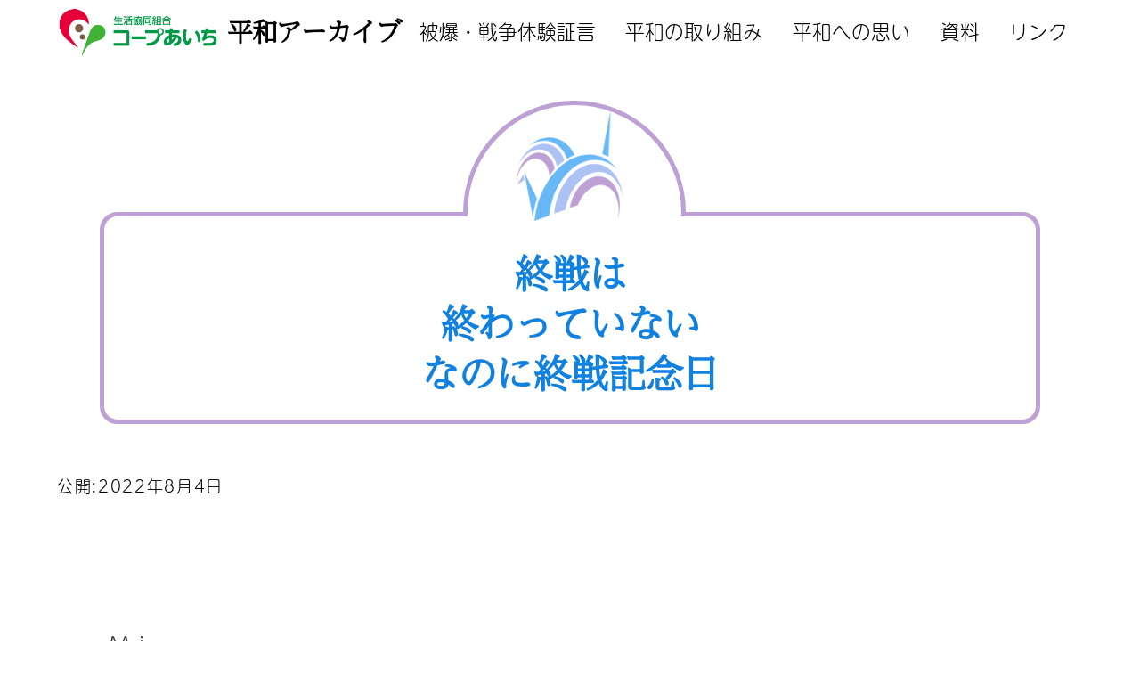

--- FILE ---
content_type: text/css
request_url: https://peace-coopaichi.tcoop.or.jp/wp-content/themes/nishiki-peace/assets/css/main.css?ver=20250710
body_size: 18281
content:
/***********************
* Responsive Breakpoints
* 1001px +          PC
* 0px - 1000px      SmartPhone - Tablet - PC
* 769px - 1000px    Tablet - PC
* 0px - 768px       Tablet
* 481px - 768px     SmartPhone - Tablet
* 0px - 480px       SmartPhone
************************/
@font-face {
  font-family: 'icomoon';
  font-weight: normal;
  font-style: normal;
  src: url("../fonts/icomoon/icomoon.eot?1btmmq");
  src: url("../fonts/icomoon/icomoon.eot?1btmmq#iefix") format("embedded-opentype"), url("../fonts/icomoon/icomoon.ttf?1btmmq") format("truetype"), url("../fonts/icomoon/icomoon.woff?1btmmq") format("woff"), url("../fonts/icomoon/icomoon.svg?1btmmq#icomoon") format("svg");
}

[class^="icon-"], [class*=" icon-"] {
  font-family: 'icomoon' !important;
  font-weight: normal;
  font-style: normal;
  font-variant: normal;
  line-height: 1;
  text-transform: none;
  speak: none;
  /* Better Font Rendering =========== */
  -webkit-font-smoothing: antialiased;
  -moz-osx-font-smoothing: grayscale;
}

.icon-num-nine:before {
  content: "\eaf3";
}

.icon-num-eight:before {
  content: "\eaf4";
}

.icon-num-seven:before {
  content: "\eaf5";
}

.icon-num-six:before {
  content: "\eaf6";
}

.icon-num-five:before {
  content: "\eaf7";
}

.icon-num-four:before {
  content: "\eaf8";
}

.icon-num-three:before {
  content: "\eaf9";
}

.icon-num-two:before {
  content: "\eafa";
}

.icon-num-one:before {
  content: "\eafb";
}

.icon-hatena-bookmark:before {
  content: "\eaf2";
}

.icon-line:before {
  content: "\eaf1";
}

.icon-close:before {
  content: "\e90c";
}

.icon-arrow-down:before {
  content: "\e903";
}

.icon-arrow-left:before {
  content: "\e904";
}

.icon-arrow-right:before {
  content: "\e90a";
}

.icon-arrow-up:before {
  content: "\e90b";
}

.icon-menu2:before {
  content: "\e910";
}

.icon-home:before {
  content: "\e900";
}

.icon-home2:before {
  content: "\e901";
}

.icon-home3:before {
  content: "\e902";
}

.icon-office:before {
  content: "\e911";
}

.icon-newspaper:before {
  content: "\e912";
}

.icon-pencil:before {
  content: "\e905";
}

.icon-pencil2:before {
  content: "\e906";
}

.icon-quill:before {
  content: "\e907";
}

.icon-pen:before {
  content: "\e908";
}

.icon-blog:before {
  content: "\e909";
}

.icon-eyedropper:before {
  content: "\e913";
}

.icon-droplet:before {
  content: "\e914";
}

.icon-paint-format:before {
  content: "\e915";
}

.icon-image:before {
  content: "\e90d";
}

.icon-images:before {
  content: "\e90e";
}

.icon-camera:before {
  content: "\e90f";
}

.icon-headphones:before {
  content: "\e916";
}

.icon-music:before {
  content: "\e917";
}

.icon-play:before {
  content: "\e918";
}

.icon-film:before {
  content: "\e919";
}

.icon-video-camera:before {
  content: "\e91a";
}

.icon-dice:before {
  content: "\e91b";
}

.icon-pacman:before {
  content: "\e91c";
}

.icon-spades:before {
  content: "\e91d";
}

.icon-clubs:before {
  content: "\e91e";
}

.icon-diamonds:before {
  content: "\e921";
}

.icon-bullhorn:before {
  content: "\e922";
}

.icon-connection:before {
  content: "\e923";
}

.icon-podcast:before {
  content: "\e924";
}

.icon-feed:before {
  content: "\e925";
}

.icon-mic:before {
  content: "\e926";
}

.icon-book:before {
  content: "\e91f";
}

.icon-books:before {
  content: "\e920";
}

.icon-library:before {
  content: "\e927";
}

.icon-file-text:before {
  content: "\e928";
}

.icon-profile:before {
  content: "\e929";
}

.icon-file-empty:before {
  content: "\e92a";
}

.icon-files-empty:before {
  content: "\e92b";
}

.icon-file-text2:before {
  content: "\e92e";
}

.icon-file-picture:before {
  content: "\e937";
}

.icon-file-music:before {
  content: "\e938";
}

.icon-file-play:before {
  content: "\e93b";
}

.icon-file-video:before {
  content: "\e93c";
}

.icon-file-zip:before {
  content: "\e93d";
}

.icon-copy:before {
  content: "\e92c";
}

.icon-paste:before {
  content: "\e92d";
}

.icon-stack:before {
  content: "\e940";
}

.icon-folder:before {
  content: "\e92f";
}

.icon-folder-open:before {
  content: "\e930";
}

.icon-folder-plus:before {
  content: "\e931";
}

.icon-folder-minus:before {
  content: "\e932";
}

.icon-folder-download:before {
  content: "\e933";
}

.icon-folder-upload:before {
  content: "\e934";
}

.icon-price-tag:before {
  content: "\e935";
}

.icon-price-tags:before {
  content: "\e936";
}

.icon-barcode:before {
  content: "\e941";
}

.icon-qrcode:before {
  content: "\e942";
}

.icon-ticket:before {
  content: "\e939";
}

.icon-cart:before {
  content: "\e93a";
}

.icon-coin-dollar:before {
  content: "\e943";
}

.icon-coin-euro:before {
  content: "\e944";
}

.icon-coin-pound:before {
  content: "\e945";
}

.icon-coin-yen:before {
  content: "\e93e";
}

.icon-credit-card:before {
  content: "\e93f";
}

.icon-calculator:before {
  content: "\e946";
}

.icon-lifebuoy:before {
  content: "\e948";
}

.icon-phone:before {
  content: "\e949";
}

.icon-phone-hang-up:before {
  content: "\e94b";
}

.icon-address-book:before {
  content: "\e94c";
}

.icon-envelop:before {
  content: "\e953";
}

.icon-pushpin:before {
  content: "\e954";
}

.icon-location:before {
  content: "\e947";
}

.icon-location2:before {
  content: "\e955";
}

.icon-compass:before {
  content: "\e95b";
}

.icon-compass2:before {
  content: "\e94a";
}

.icon-map:before {
  content: "\e95c";
}

.icon-map2:before {
  content: "\e95d";
}

.icon-history:before {
  content: "\e94d";
}

.icon-clock:before {
  content: "\e94e";
}

.icon-clock2:before {
  content: "\e94f";
}

.icon-alarm:before {
  content: "\e950";
}

.icon-bell:before {
  content: "\e951";
}

.icon-stopwatch:before {
  content: "\e952";
}

.icon-calendar:before {
  content: "\e962";
}

.icon-printer:before {
  content: "\e963";
}

.icon-keyboard:before {
  content: "\e964";
}

.icon-display:before {
  content: "\e956";
}

.icon-laptop:before {
  content: "\e957";
}

.icon-mobile:before {
  content: "\e958";
}

.icon-mobile2:before {
  content: "\e959";
}

.icon-tablet:before {
  content: "\e95a";
}

.icon-tv:before {
  content: "\e96e";
}

.icon-drawer:before {
  content: "\e96f";
}

.icon-drawer2:before {
  content: "\e970";
}

.icon-box-add:before {
  content: "\e95e";
}

.icon-box-remove:before {
  content: "\e95f";
}

.icon-download:before {
  content: "\e960";
}

.icon-upload:before {
  content: "\e961";
}

.icon-floppy-disk:before {
  content: "\e985";
}

.icon-drive:before {
  content: "\e989";
}

.icon-database:before {
  content: "\e98a";
}

.icon-undo:before {
  content: "\e965";
}

.icon-redo:before {
  content: "\e966";
}

.icon-undo2:before {
  content: "\e967";
}

.icon-redo2:before {
  content: "\e968";
}

.icon-forward:before {
  content: "\e969";
}

.icon-reply:before {
  content: "\e96a";
}

.icon-bubble:before {
  content: "\e96b";
}

.icon-bubbles:before {
  content: "\e96c";
}

.icon-bubbles2:before {
  content: "\e96d";
}

.icon-bubble2:before {
  content: "\e98b";
}

.icon-bubbles3:before {
  content: "\e98c";
}

.icon-bubbles4:before {
  content: "\e992";
}

.icon-user:before {
  content: "\e971";
}

.icon-users:before {
  content: "\e972";
}

.icon-user-plus:before {
  content: "\e973";
}

.icon-user-minus:before {
  content: "\e974";
}

.icon-user-check:before {
  content: "\e975";
}

.icon-user-tie:before {
  content: "\e976";
}

.icon-quotes-left:before {
  content: "\e977";
}

.icon-quotes-right:before {
  content: "\e978";
}

.icon-hour-glass:before {
  content: "\e979";
}

.icon-spinner:before {
  content: "\e97a";
}

.icon-spinner2:before {
  content: "\e97b";
}

.icon-spinner3:before {
  content: "\e97c";
}

.icon-spinner4:before {
  content: "\e97d";
}

.icon-spinner5:before {
  content: "\e97e";
}

.icon-spinner6:before {
  content: "\e97f";
}

.icon-spinner7:before {
  content: "\e980";
}

.icon-spinner8:before {
  content: "\e981";
}

.icon-spinner9:before {
  content: "\e982";
}

.icon-spinner10:before {
  content: "\e983";
}

.icon-spinner11:before {
  content: "\e984";
}

.icon-binoculars:before {
  content: "\e993";
}

.icon-search:before {
  content: "\e986";
}

.icon-zoom-in:before {
  content: "\e987";
}

.icon-zoom-out:before {
  content: "\e988";
}

.icon-enlarge:before {
  content: "\e996";
}

.icon-shrink:before {
  content: "\e997";
}

.icon-enlarge2:before {
  content: "\e998";
}

.icon-shrink2:before {
  content: "\e999";
}

.icon-key:before {
  content: "\e98d";
}

.icon-key2:before {
  content: "\e98e";
}

.icon-lock:before {
  content: "\e98f";
}

.icon-unlocked:before {
  content: "\e990";
}

.icon-wrench:before {
  content: "\e991";
}

.icon-equalizer:before {
  content: "\e99a";
}

.icon-equalizer2:before {
  content: "\e99b";
}

.icon-cog:before {
  content: "\e994";
}

.icon-cogs:before {
  content: "\e995";
}

.icon-hammer:before {
  content: "\e99c";
}

.icon-magic-wand:before {
  content: "\e99d";
}

.icon-aid-kit:before {
  content: "\e99e";
}

.icon-bug:before {
  content: "\e9a0";
}

.icon-pie-chart:before {
  content: "\e9a1";
}

.icon-stats-dots:before {
  content: "\e9a4";
}

.icon-stats-bars:before {
  content: "\e9a5";
}

.icon-stats-bars2:before {
  content: "\e9a6";
}

.icon-trophy:before {
  content: "\e9a7";
}

.icon-gift:before {
  content: "\e99f";
}

.icon-glass:before {
  content: "\e9a8";
}

.icon-glass2:before {
  content: "\e9aa";
}

.icon-mug:before {
  content: "\e9a2";
}

.icon-spoon-knife:before {
  content: "\e9a3";
}

.icon-leaf:before {
  content: "\e9ab";
}

.icon-rocket:before {
  content: "\e9ac";
}

.icon-meter:before {
  content: "\e9ad";
}

.icon-meter2:before {
  content: "\e9af";
}

.icon-hammer2:before {
  content: "\e9b0";
}

.icon-fire:before {
  content: "\e9a9";
}

.icon-lab:before {
  content: "\e9b1";
}

.icon-magnet:before {
  content: "\e9b2";
}

.icon-bin:before {
  content: "\e9b3";
}

.icon-bin2:before {
  content: "\e9b4";
}

.icon-briefcase:before {
  content: "\e9ae";
}

.icon-airplane:before {
  content: "\e9b7";
}

.icon-truck:before {
  content: "\e9b8";
}

.icon-road:before {
  content: "\e9bc";
}

.icon-accessibility:before {
  content: "\e9be";
}

.icon-target:before {
  content: "\e9bf";
}

.icon-shield:before {
  content: "\e9c0";
}

.icon-power:before {
  content: "\e9b5";
}

.icon-switch:before {
  content: "\e9b6";
}

.icon-power-cord:before {
  content: "\e9c1";
}

.icon-clipboard:before {
  content: "\e9c6";
}

.icon-list-numbered:before {
  content: "\e9b9";
}

.icon-list:before {
  content: "\e9ba";
}

.icon-list2:before {
  content: "\e9bb";
}

.icon-tree:before {
  content: "\e9c7";
}

.icon-menu:before {
  content: "\e9bd";
}

.icon-menu22:before {
  content: "\e9c8";
}

.icon-menu3:before {
  content: "\e9c9";
}

.icon-menu4:before {
  content: "\e9ca";
}

.icon-cloud:before {
  content: "\e9cc";
}

.icon-cloud-download:before {
  content: "\e9c2";
}

.icon-cloud-upload:before {
  content: "\e9c3";
}

.icon-cloud-check:before {
  content: "\e9c4";
}

.icon-download2:before {
  content: "\e9c5";
}

.icon-upload2:before {
  content: "\e9d3";
}

.icon-download3:before {
  content: "\e9d4";
}

.icon-upload3:before {
  content: "\e9d5";
}

.icon-sphere:before {
  content: "\e9d6";
}

.icon-earth:before {
  content: "\e9d7";
}

.icon-link:before {
  content: "\e9cb";
}

.icon-flag:before {
  content: "\e9d8";
}

.icon-attachment:before {
  content: "\e9cd";
}

.icon-eye:before {
  content: "\e9ce";
}

.icon-eye-plus:before {
  content: "\e9cf";
}

.icon-eye-minus:before {
  content: "\e9d0";
}

.icon-eye-blocked:before {
  content: "\e9d1";
}

.icon-bookmark:before {
  content: "\e9d2";
}

.icon-bookmarks:before {
  content: "\e9db";
}

.icon-sun:before {
  content: "\e9dc";
}

.icon-contrast:before {
  content: "\e9dd";
}

.icon-brightness-contrast:before {
  content: "\e9de";
}

.icon-star-empty:before {
  content: "\e9e3";
}

.icon-star-half:before {
  content: "\e9e4";
}

.icon-star-full:before {
  content: "\e9d9";
}

.icon-heart:before {
  content: "\e9da";
}

.icon-heart-broken:before {
  content: "\e9e5";
}

.icon-man:before {
  content: "\e9e6";
}

.icon-woman:before {
  content: "\e9e7";
}

.icon-man-woman:before {
  content: "\e9e8";
}

.icon-happy:before {
  content: "\e9df";
}

.icon-happy2:before {
  content: "\e9e0";
}

.icon-smile:before {
  content: "\e9e1";
}

.icon-smile2:before {
  content: "\e9e2";
}

.icon-tongue:before {
  content: "\e9e9";
}

.icon-tongue2:before {
  content: "\e9ea";
}

.icon-sad:before {
  content: "\e9eb";
}

.icon-sad2:before {
  content: "\e9ec";
}

.icon-wink:before {
  content: "\e9ed";
}

.icon-wink2:before {
  content: "\e9ee";
}

.icon-grin:before {
  content: "\e9ef";
}

.icon-grin2:before {
  content: "\e9f0";
}

.icon-cool:before {
  content: "\e9f1";
}

.icon-cool2:before {
  content: "\e9f2";
}

.icon-angry:before {
  content: "\e9f5";
}

.icon-angry2:before {
  content: "\e9f6";
}

.icon-evil:before {
  content: "\e9f7";
}

.icon-evil2:before {
  content: "\e9f8";
}

.icon-shocked:before {
  content: "\e9f9";
}

.icon-shocked2:before {
  content: "\e9fa";
}

.icon-baffled:before {
  content: "\e9f3";
}

.icon-baffled2:before {
  content: "\e9f4";
}

.icon-confused:before {
  content: "\e9fb";
}

.icon-confused2:before {
  content: "\e9fc";
}

.icon-neutral:before {
  content: "\e9fd";
}

.icon-neutral2:before {
  content: "\e9fe";
}

.icon-hipster:before {
  content: "\e9ff";
}

.icon-hipster2:before {
  content: "\ea00";
}

.icon-wondering:before {
  content: "\ea01";
}

.icon-wondering2:before {
  content: "\ea02";
}

.icon-sleepy:before {
  content: "\ea0e";
}

.icon-sleepy2:before {
  content: "\ea12";
}

.icon-frustrated:before {
  content: "\ea13";
}

.icon-frustrated2:before {
  content: "\ea14";
}

.icon-crying:before {
  content: "\ea15";
}

.icon-crying2:before {
  content: "\ea16";
}

.icon-point-up:before {
  content: "\ea03";
}

.icon-point-right:before {
  content: "\ea04";
}

.icon-point-down:before {
  content: "\ea05";
}

.icon-point-left:before {
  content: "\ea06";
}

.icon-warning:before {
  content: "\ea07";
}

.icon-notification:before {
  content: "\ea08";
}

.icon-question:before {
  content: "\ea09";
}

.icon-plus:before {
  content: "\ea0a";
}

.icon-minus:before {
  content: "\ea0b";
}

.icon-info:before {
  content: "\ea0c";
}

.icon-cancel-circle:before {
  content: "\ea0d";
}

.icon-blocked:before {
  content: "\ea17";
}

.icon-cross:before {
  content: "\ea0f";
}

.icon-checkmark:before {
  content: "\ea10";
}

.icon-checkmark2:before {
  content: "\ea11";
}

.icon-spell-check:before {
  content: "\ea18";
}

.icon-enter:before {
  content: "\ea19";
}

.icon-exit:before {
  content: "\ea1a";
}

.icon-play2:before {
  content: "\ea1b";
}

.icon-pause:before {
  content: "\ea1c";
}

.icon-stop:before {
  content: "\ea1d";
}

.icon-previous:before {
  content: "\ea1e";
}

.icon-next:before {
  content: "\ea1f";
}

.icon-backward:before {
  content: "\ea20";
}

.icon-forward2:before {
  content: "\ea21";
}

.icon-play3:before {
  content: "\ea22";
}

.icon-pause2:before {
  content: "\ea23";
}

.icon-stop2:before {
  content: "\ea24";
}

.icon-backward2:before {
  content: "\ea25";
}

.icon-forward3:before {
  content: "\ea26";
}

.icon-first:before {
  content: "\ea27";
}

.icon-last:before {
  content: "\ea28";
}

.icon-previous2:before {
  content: "\ea29";
}

.icon-next2:before {
  content: "\ea2a";
}

.icon-eject:before {
  content: "\ea2b";
}

.icon-volume-high:before {
  content: "\ea2c";
}

.icon-volume-medium:before {
  content: "\ea2f";
}

.icon-volume-low:before {
  content: "\ea30";
}

.icon-volume-mute:before {
  content: "\ea31";
}

.icon-volume-mute2:before {
  content: "\ea32";
}

.icon-volume-increase:before {
  content: "\ea33";
}

.icon-volume-decrease:before {
  content: "\ea34";
}

.icon-loop:before {
  content: "\ea2d";
}

.icon-loop2:before {
  content: "\ea2e";
}

.icon-infinite:before {
  content: "\ea35";
}

.icon-shuffle:before {
  content: "\ea36";
}

.icon-arrow-up-left:before {
  content: "\ea37";
}

.icon-arrow-up2:before {
  content: "\ea38";
}

.icon-arrow-up-right:before {
  content: "\ea39";
}

.icon-arrow-right2:before {
  content: "\ea3a";
}

.icon-arrow-down-right:before {
  content: "\ea3b";
}

.icon-arrow-down2:before {
  content: "\ea3c";
}

.icon-arrow-down-left:before {
  content: "\ea3d";
}

.icon-arrow-left2:before {
  content: "\ea3e";
}

.icon-arrow-up-left2:before {
  content: "\ea3f";
}

.icon-arrow-up22:before {
  content: "\ea40";
}

.icon-arrow-up-right2:before {
  content: "\ea45";
}

.icon-arrow-right22:before {
  content: "\ea46";
}

.icon-arrow-down-right2:before {
  content: "\ea47";
}

.icon-arrow-down22:before {
  content: "\ea48";
}

.icon-arrow-down-left2:before {
  content: "\ea49";
}

.icon-arrow-left22:before {
  content: "\ea4a";
}

.icon-circle-up:before {
  content: "\ea41";
}

.icon-circle-right:before {
  content: "\ea42";
}

.icon-circle-down:before {
  content: "\ea43";
}

.icon-circle-left:before {
  content: "\ea44";
}

.icon-tab:before {
  content: "\ea4b";
}

.icon-move-up:before {
  content: "\ea4c";
}

.icon-move-down:before {
  content: "\ea4d";
}

.icon-sort-alpha-asc:before {
  content: "\ea4e";
}

.icon-sort-alpha-desc:before {
  content: "\ea4f";
}

.icon-sort-numeric-asc:before {
  content: "\ea50";
}

.icon-sort-numberic-desc:before {
  content: "\ea51";
}

.icon-sort-amount-asc:before {
  content: "\ea53";
}

.icon-sort-amount-desc:before {
  content: "\ea54";
}

.icon-command:before {
  content: "\ea55";
}

.icon-shift:before {
  content: "\ea57";
}

.icon-ctrl:before {
  content: "\ea58";
}

.icon-opt:before {
  content: "\ea59";
}

.icon-checkbox-checked:before {
  content: "\ea52";
}

.icon-checkbox-unchecked:before {
  content: "\ea5a";
}

.icon-radio-checked:before {
  content: "\ea5b";
}

.icon-radio-checked2:before {
  content: "\ea5c";
}

.icon-radio-unchecked:before {
  content: "\ea56";
}

.icon-crop:before {
  content: "\ea5d";
}

.icon-make-group:before {
  content: "\ea5e";
}

.icon-ungroup:before {
  content: "\ea5f";
}

.icon-scissors:before {
  content: "\ea60";
}

.icon-filter:before {
  content: "\ea61";
}

.icon-font:before {
  content: "\ea62";
}

.icon-ligature:before {
  content: "\ea63";
}

.icon-ligature2:before {
  content: "\ea64";
}

.icon-text-height:before {
  content: "\ea65";
}

.icon-text-width:before {
  content: "\ea66";
}

.icon-font-size:before {
  content: "\ea67";
}

.icon-bold:before {
  content: "\ea68";
}

.icon-underline:before {
  content: "\ea69";
}

.icon-italic:before {
  content: "\ea6a";
}

.icon-strikethrough:before {
  content: "\ea6b";
}

.icon-omega:before {
  content: "\ea6c";
}

.icon-sigma:before {
  content: "\ea6d";
}

.icon-page-break:before {
  content: "\ea6e";
}

.icon-superscript:before {
  content: "\ea6f";
}

.icon-subscript:before {
  content: "\ea70";
}

.icon-superscript2:before {
  content: "\ea71";
}

.icon-subscript2:before {
  content: "\ea72";
}

.icon-text-color:before {
  content: "\ea73";
}

.icon-pagebreak:before {
  content: "\ea74";
}

.icon-clear-formatting:before {
  content: "\ea75";
}

.icon-table:before {
  content: "\ea76";
}

.icon-table2:before {
  content: "\ea77";
}

.icon-insert-template:before {
  content: "\ea78";
}

.icon-pilcrow:before {
  content: "\ea79";
}

.icon-ltr:before {
  content: "\ea7a";
}

.icon-rtl:before {
  content: "\ea7b";
}

.icon-section:before {
  content: "\ea7c";
}

.icon-paragraph-left:before {
  content: "\ea7e";
}

.icon-paragraph-center:before {
  content: "\ea7f";
}

.icon-paragraph-right:before {
  content: "\ea80";
}

.icon-paragraph-justify:before {
  content: "\ea81";
}

.icon-indent-increase:before {
  content: "\ea82";
}

.icon-indent-decrease:before {
  content: "\ea83";
}

.icon-share:before {
  content: "\ea7d";
}

.icon-new-tab:before {
  content: "\ea84";
}

.icon-embed:before {
  content: "\ea85";
}

.icon-embed2:before {
  content: "\ea86";
}

.icon-terminal:before {
  content: "\ea87";
}

.icon-share2:before {
  content: "\ea88";
}

.icon-mail:before {
  content: "\ea89";
}

.icon-mail2:before {
  content: "\ea8a";
}

.icon-mail3:before {
  content: "\ea8c";
}

.icon-mail4:before {
  content: "\ea8d";
}

.icon-amazon:before {
  content: "\ea8f";
}

.icon-google:before {
  content: "\ea91";
}

.icon-google2:before {
  content: "\ea93";
}

.icon-google3:before {
  content: "\ea94";
}

.icon-google-plus:before {
  content: "\ea8b";
}

.icon-google-plus2:before {
  content: "\ea95";
}

.icon-google-plus3:before {
  content: "\ea97";
}

.icon-hangouts:before {
  content: "\ea8e";
}

.icon-google-drive:before {
  content: "\ea98";
}

.icon-facebook:before {
  content: "\ea90";
}

.icon-facebook2:before {
  content: "\ea99";
}

.icon-instagram:before {
  content: "\ea92";
}

.icon-whatsapp:before {
  content: "\ea9a";
}

.icon-spotify:before {
  content: "\ea9c";
}

.icon-telegram:before {
  content: "\ea9f";
}

.icon-twitter:before {
  content: "\ea96";
}

.icon-vine:before {
  content: "\eaa0";
}

.icon-vk:before {
  content: "\eaa1";
}

.icon-renren:before {
  content: "\eaa2";
}

.icon-sina-weibo:before {
  content: "\eaa3";
}

.icon-rss:before {
  content: "\ea9b";
}

.icon-rss2:before {
  content: "\eaa4";
}

.icon-youtube:before {
  content: "\ea9d";
}

.icon-youtube2:before {
  content: "\ea9e";
}

.icon-twitch:before {
  content: "\eaa5";
}

.icon-vimeo:before {
  content: "\eaa6";
}

.icon-vimeo2:before {
  content: "\eaa7";
}

.icon-lanyrd:before {
  content: "\eaa8";
}

.icon-flickr:before {
  content: "\eaa9";
}

.icon-flickr2:before {
  content: "\eaaa";
}

.icon-flickr3:before {
  content: "\eaab";
}

.icon-flickr4:before {
  content: "\eaad";
}

.icon-dribbble:before {
  content: "\eaaf";
}

.icon-behance:before {
  content: "\eab1";
}

.icon-behance2:before {
  content: "\eab2";
}

.icon-deviantart:before {
  content: "\eab3";
}

.icon-500px:before {
  content: "\eab5";
}

.icon-steam:before {
  content: "\eaac";
}

.icon-steam2:before {
  content: "\eab6";
}

.icon-dropbox:before {
  content: "\eaae";
}

.icon-onedrive:before {
  content: "\eab7";
}

.icon-github:before {
  content: "\eab0";
}

.icon-npm:before {
  content: "\eab8";
}

.icon-basecamp:before {
  content: "\eab9";
}

.icon-trello:before {
  content: "\eaba";
}

.icon-wordpress:before {
  content: "\eab4";
}

.icon-joomla:before {
  content: "\eabb";
}

.icon-ello:before {
  content: "\eabc";
}

.icon-blogger:before {
  content: "\eabd";
}

.icon-blogger2:before {
  content: "\eabe";
}

.icon-tumblr:before {
  content: "\eabf";
}

.icon-tumblr2:before {
  content: "\eac0";
}

.icon-yahoo:before {
  content: "\eac1";
}

.icon-yahoo2:before {
  content: "\eac2";
}

.icon-tux:before {
  content: "\eac3";
}

.icon-appleinc:before {
  content: "\eac4";
}

.icon-finder:before {
  content: "\eac5";
}

.icon-android:before {
  content: "\eac6";
}

.icon-windows:before {
  content: "\eac7";
}

.icon-windows8:before {
  content: "\eac8";
}

.icon-soundcloud:before {
  content: "\eac9";
}

.icon-soundcloud2:before {
  content: "\eaca";
}

.icon-skype:before {
  content: "\eacb";
}

.icon-reddit:before {
  content: "\eacc";
}

.icon-hackernews:before {
  content: "\eacd";
}

.icon-wikipedia:before {
  content: "\eace";
}

.icon-linkedin:before {
  content: "\eacf";
}

.icon-linkedin2:before {
  content: "\ead0";
}

.icon-lastfm:before {
  content: "\ead1";
}

.icon-lastfm2:before {
  content: "\ead2";
}

.icon-delicious:before {
  content: "\ead3";
}

.icon-stumbleupon:before {
  content: "\ead4";
}

.icon-stumbleupon2:before {
  content: "\ead5";
}

.icon-stackoverflow:before {
  content: "\ead6";
}

.icon-pinterest:before {
  content: "\ead7";
}

.icon-pinterest2:before {
  content: "\ead9";
}

.icon-xing:before {
  content: "\eada";
}

.icon-xing2:before {
  content: "\eadb";
}

.icon-flattr:before {
  content: "\eadc";
}

.icon-foursquare:before {
  content: "\eadd";
}

.icon-yelp:before {
  content: "\eade";
}

.icon-paypal:before {
  content: "\ead8";
}

.icon-chrome:before {
  content: "\eadf";
}

.icon-firefox:before {
  content: "\eae0";
}

.icon-IE:before {
  content: "\eae1";
}

.icon-edge:before {
  content: "\eae2";
}

.icon-safari:before {
  content: "\eae3";
}

.icon-opera:before {
  content: "\eae4";
}

.icon-file-pdf:before {
  content: "\eae5";
}

.icon-file-openoffice:before {
  content: "\eae6";
}

.icon-file-word:before {
  content: "\eae7";
}

.icon-file-excel:before {
  content: "\eae8";
}

.icon-libreoffice:before {
  content: "\eae9";
}

.icon-html-five:before {
  content: "\eaea";
}

.icon-html-five2:before {
  content: "\eaeb";
}

.icon-css3:before {
  content: "\eaec";
}

.icon-git:before {
  content: "\eaed";
}

.icon-codepen:before {
  content: "\eaee";
}

.icon-svg:before {
  content: "\eaef";
}

.icon-IcoMoon:before {
  content: "\eaf0";
}


/*  ------------------------------  */

:root {
	font-family:  a-otf-ud-shin-maru-go-pr6n, sans-serif;
	font-size: 16px;
}
@media only screen and (min-width: 1200px) {
	:root {
		font-size: 24px;
	}
}
.strong {
	font-family: source-han-sans-cjk-ja, sans-serif;
	font-weight: 700;
}
.mincho {
	/*font-family: fot-udmincho-pr6n, sans-serif;*/
	/*font-family: tbudmincho-std, sans-serif;*/
	font-family: a-otf-ud-reimin-pr6n, sans-serif;
	font-style: normal;
	font-weight: 700;
	letter-spacing: -0.05rem;
}

/*  ------------------------------  */


* {
  -webkit-appearance: none;
  -webkit-font-smoothing: antialiased;
  -webkit-text-size-adjust: 100%;
  -ms-text-size-adjust: 100%;
  font-smoothing: antialiased;
}

:root, div {
  box-sizing: border-box;
}

button {
  border-radius: 0;
}

a,
a:hover,
input[type=submit],
svg,
svg:hover {
  transition: all 300ms ease;
}

button,
button:hover {
  transition: color 300ms ease,background 300ms ease;
}

figure {
  margin: 0;
  padding: 0;
}

textarea {
  box-sizing: border-box;
}

img {
  vertical-align: bottom;
  max-width: 100%;
  height: auto;
}

a {
  text-decoration: none;
}

svg {
  width: 1.4rem;
  height: 1.4rem;
  vertical-align: bottom;
  cursor: pointer;
}

button, select {
  cursor: pointer;
}

select {
  box-sizing: border-box;
  height: 2rem;
  padding: 0.3rem 0.5rem;
  border: 1px solid #ddd;
  border-radius: 0;
  border-radius: 6px;
  background: #fff;
  -webkit-appearance: none;
  -moz-appearance: none;
  appearance: none;
  -webkit-appearance: menulist;
     -moz-appearance: menulist;
          appearance: menulist;
}

button, input[type=submit] {
  background: transparent;
  cursor: pointer;
}

input:active, input:focus, button:active, button:focus, textarea:active, textarea:focus {
  outline-width: 2px;
  outline-style: double;
  outline-color: #2b93b4;
  outline-offset: -2px;
}

input, textarea {
  font-size: 1rem;
}

body, button, input, select, textarea {
/*  font-family: "Roboto", "Droid Sans", "Meiryo", "Hiragino Kaku Gothic Pro", "MS PMincho", "sans-serif";*/
}

body {
  position: relative;
  z-index: 0;
  margin: 0;
  padding: 0;
  line-height: 1.86;
  letter-spacing: 0.07rem;
}

body.scrolled #masthead {
  transition: all 300ms ease;
}

.nav-open {
  position: fixed;
  top: 0;
  right: 0;
  left: 0;
}

.cf, #masthead .flex {
  zoom: 1;
}

.cf::after, #masthead .flex::after, .cf::before, #masthead .flex::before {
  display: table;
  content: "";
}

/***********************
* Align
************************/
.left {
  text-align: left;
}

.right {
  text-align: right;
}

.center {
  text-align: center;
}

/***********************
* Content
************************/
.container {
  width: 90%;
  margin: 0 auto;
}

.container.column {
  zoom: 1;
  margin: 1rem auto 3rem auto;
}

.container.column::before, .container.column::after {
  display: table;
  content: "";
}

.container.column::after {
  clear: both;
}

.content:not(.sidebar-left):not(.sidebar-right) .alignwide {
  width: 85vw;
  max-width: 85vw;
  margin-right: calc( -85vw / 2 + 100% / 2);
  margin-left: calc( -85vw / 2 + 100% / 2);
}

.content.sidebar-none, .content.sidebar-bottom {
  overflow: hidden;
}

.content .container > * > * > * {
  box-sizing: border-box;
}

/***********************
* Header
************************/
#masthead {
  transition: all 300ms ease;
}

#masthead .flex {
  display: flex;
  justify-content: space-between;
  align-items: center;
}

#masthead.fixed {
  position: fixed;
  z-index: 2;
  right: 0;
  left: 0;
  width: 100%;
  -webkit-backface-visibility: hidden;
          backface-visibility: hidden;
}

#masthead .site-info {
  display: inline-block;
  font-size: 1.2rem;
  letter-spacing: normal;
}

#masthead .site-info.display-logo-text a img {
  margin-right: 0.5rem;
}

#masthead .site-info a {
  display: inline-flex;
  height: 70px;
  vertical-align: middle;
  text-decoration: none;
  align-items: center;
}

#masthead .site-info a.overlay {
  color: #fff;
}

#masthead .site-info a img {
  width: auto;
  max-height: 56px;
}

#masthead button.icon {
  margin: 0 0 0 1.5rem;
  padding: 0.8rem;
  border-width: 1px;
  border-style: solid;
}

#masthead button i {
  display: block;
  font-size: 1.1rem;
}

#masthead nav {
  display: flex;
  text-align: right;
  justify-content: flex-end;
  align-items: center;
  flex: 1;
}

#masthead #menu-collapse-button {
  display: none;
}

#masthead #menu-collapse ul {
  margin: 0;
  padding: 0;
  list-style-type: none;
  font-size: 0.9rem;
  letter-spacing: -0.4em;
}

#masthead #menu-collapse ul li {
  position: relative;
  display: inline-block;
  text-align: center;
  letter-spacing: normal;
}

#masthead #menu-collapse ul li a {
  display: block;
  box-sizing: border-box;
  padding: 0.5rem 0.7rem;
  text-align: left;
  text-decoration: none;
  transition: background-color 300ms ease;
}

#masthead #menu-collapse ul li i {
  display: inline-block;
  width: 0.8rem;
  height: 0.7rem;
  margin: 0 0 0 0.5rem;
  font-size: 0.8rem;
  transition: transform 150ms ease-in-out;
}

#masthead #menu-collapse ul li > ul {
  position: absolute;
  z-index: 2;
  display: none;
  min-width: 11rem;
  margin: 0;
  padding: 0;
  font-size: 0.8rem;
}

#masthead #menu-collapse ul li > ul li {
  display: block;
}

#masthead #menu-collapse ul li > ul li a {
  width: 100%;
  padding: 0.7rem 1rem;
}

#masthead #menu-collapse ul li > ul li > ul {
  position: relative;
  top: 0;
  display: none;
  margin: 0;
  padding: 0;
}

#masthead #menu-collapse > ul > li > a {
  height: 70px;
  padding: 0 0.7rem;
  line-height: 70px;
}

#masthead #menu-collapse > ul > li > ul {
  transition: background-color 300ms ease;
}

#masthead #menu-collapse li.active > a i {
  transform: rotateZ(180deg);
}

#masthead #menu-collapse .close {
  display: none;
  margin: 2rem auto;
  padding: 1rem;
  border: 1px solid #fff;
  background: transparent;
  color: #fff;
  text-align: center;
}

#masthead #menu-collapse .close:hover {
  background: #fff;
  color: #222;
}

/***********************
* Main Visual
************************/
.main-visual {
  position: relative;
  overflow: hidden;
  max-width: 100%;
  background-position: center center;
  background-size: cover;
  text-align: center;
  transform: translatez(0);
  transform: translate3d(0, 0, 0);
}

.main-visual img {
  position: absolute;
  top: 0;
  left: 0;
  display: block;
  width: 100%;
  height: 100%;
  font-family: 'object-fit: cover; object-position: 50% 50%';
  opacity: 0;
  transition: opacity 600ms linear;
  -o-object-fit: cover;
     object-fit: cover;
}

.main-visual img.imgloaded {
  opacity: 1;
}

.main-visual img.img-placeholder {
  opacity: 1;
  transform: scale(1.08);
}

.main-visual.main-video {
  height: auto;
  padding-top: 56.25%;
  opacity: 1;
}

.main-visual.main-video .main-visual-content {
  position: absolute;
  top: 50%;
  left: 50%;
  margin-right: -50%;
  transform: translate(-50%, -50%);
}

.main-visual.main-video .custom-header {
  position: absolute;
  top: 0;
  bottom: 0;
  left: 0;
  width: 100%;
  height: 100%;
}

.main-visual.main-video .custom-header .wp-custom-header {
  top: 0;
  right: 0;
  bottom: 0;
  left: 0;
  width: 100%;
  height: 100%;
  padding-top: 0;
  padding-bottom: 56.25%;
}

.main-visual.main-video .custom-header .wp-custom-header iframe, .main-visual.main-video .custom-header .wp-custom-header video {
  position: absolute;
  display: block;
  width: 100%;
  max-width: 100%;
  height: 100%;
}

.main-visual.main-video .custom-header .wp-custom-header button {
  position: absolute;
  z-index: 2;
  bottom: 1rem;
  left: 1rem;
  display: none;
  font-size: 0.9rem;
  color: #fff;
  cursor: pointer;
}

.main-visual.main-video .custom-header .wp-custom-header button i {
  vertical-align: middle;
  transition: all 0.3s linear;
}

.main-visual::after {
  position: absolute;
  top: 0;
  left: 0;
  width: 100%;
  height: 100%;
  background-image: url("data:image/svg+xml,%3Csvg xmlns='http://www.w3.org/2000/svg' width='4' height='4' viewBox='0 0 4 4'%3E%3Cpath fill='%23929877' fill-opacity='0.4' d='M1 3h1v1H1V3zm2-2h1v1H3V1z'%3E%3C/path%3E%3C/svg%3E");
  content: "";
}

.main-visual .main-visual-content {
  position: relative;
  z-index: 1;
  padding: 10rem 0;
  line-height: 1.55;
  text-align: center;
}

.main-visual .main-visual-content .description {
  margin-top: 0;
  font-size: 1.7rem;
}

.main-visual .main-visual-content .sub-text {
  display: inline-block;
  margin: 0;
  padding: 1rem 1rem 0;
  border-top: 1px solid;
  font-size: 1rem;
}

.main-visual .main-visual-content .main-button {
  margin-bottom: 0;
  font-size: 1.2rem;
}

.main-visual .main-visual-content .main-button a {
  display: inline-block;
  padding: 0.7rem 2rem;
  vertical-align: middle;
}

.hero {
  position: relative;
  top: 0;
  right: 0;
  bottom: 0;
  left: 0;
  overflow: hidden;
  margin-bottom: 2rem;
  background: #f3efe6;
  text-align: center;
}

.hero .wrap {
  position: relative;
  z-index: 1;
  display: inline-flex;
  width: 100%;
  height: 300px;
  align-items: center;
}

.hero .wrap .copy {
  margin: 0 auto;
  text-align: center;
}

/***********************
* Home
************************/
.home .site-content {
  overflow: hidden;
}

/***********************
* Front Page
************************/
.front-page-section {
  position: relative;
  overflow: hidden;
  padding: 10rem 0;
  background-position: center center;
  background-size: cover;
  font-size: 1.7rem;
  transform: translatez(0);
  transform: translate3d(0, 0, 0);
}

.front-page-section img {
  position: absolute;
  top: 0;
  left: 0;
  display: block;
  width: 100%;
  height: 100%;
  font-family: 'object-fit: cover; object-position: 50% 50%';
  opacity: 0;
  transition: opacity 600ms linear;
  -o-object-fit: cover;
     object-fit: cover;
  -o-object-position: 50% 50%;
     object-position: 50% 50%;
}

.front-page-section img.imgloaded {
  opacity: 1;
}

.front-page-section img.img-placeholder {
  opacity: 1;
  transform: scale(1.08);
}

.front-page-section .container {
  position: relative;
  z-index: 1;
  line-height: 1.55;
  -webkit-backface-visibility: hidden;
          backface-visibility: hidden;
}

.front-page-section .container .main-text {
  margin-top: 0;
}

.front-page-section .container .sub-text {
  display: inline-block;
  margin: 0;
  margin-bottom: 1rem;
  padding: 1rem 2rem 0;
  border-top: 1px solid;
  font-size: 1rem;
  line-height: 1.78;
}

.front-page-section .container .main-button {
  margin-top: 0;
  font-size: 1.2rem;
}

.front-page-section .container .main-button a {
  display: inline-block;
  padding: 0.7rem 2rem;
  vertical-align: middle;
}

.front-page-section .container .featured-items {
  display: inline-flex;
  width: 100%;
  text-align: center;
  justify-content: center;
  flex-wrap: wrap;
}

.front-page-section .container .featured-items i {
  display: inline-block;
  margin-bottom: 1rem;
  font-size: 4.5rem;
}

.front-page-section .container .featured-items img {
  position: static;
  /*position: relative;*/
  z-index: 1;
  width: 100%;
  height: auto;
  min-height: inherit;
  margin-bottom: 1rem;
  opacity: 1;
  transform: none;
}

.front-page-section .container .featured-items .featured-title {
  margin: 0 0 1rem;
  font-size: 1.4rem;
}

.front-page-section .container .featured-items .featured-text {
  margin: 0 0 1rem;
  font-size: 1.1rem;
}

.front-page-section .container .featured-items .featured-button {
  margin: 0;
  font-size: 1.1rem;
}

.front-page-section .container .featured-items .featured-button a {
  display: inline-block;
  padding: 0.5rem 1.8rem;
  vertical-align: middle;
}

.front-page-section::after {
  position: absolute;
  top: 0;
  left: 0;
  width: 100%;
  height: 100%;
  content: "";
}

/*********************
* Footer
***********************/
#footer {
  font-size: 0.9rem;
}

#footer .wrap {
  padding: 0;
}

#footer .wrap .footer-content .footer-inner {
  padding: 1.5rem 0;
}

#footer .wrap .footer-content .footer-inner .main-text {
  padding: 0 1rem;
  text-align: center;
}

#footer .wrap .footer-content .footer-inner .main-button {
  margin: 0;
  text-align: center;
}

#footer .wrap .footer-content .footer-inner .main-button .button {
  display: inline-block;
}

#footer .wrap .footer-nav {
  padding: 0.4rem 0;
}

#footer .wrap .footer-nav ul {
  display: inline-flex;
  width: 300px;
}

#footer .wrap .footer-nav ul li {
  flex: 1;
}

#footer .wrap .footer-nav ul li a {
  display: inline-block;
  width: 100%;
  padding: 0;
  color: #222;
  text-decoration: none;
}

#footer .wrap .copyright {
  margin: 0 auto;
  padding: 0.7rem 0;
  text-align: center;
}

#footer .wrap .copyright .copymark {
  margin-right: 0.1rem;
  vertical-align: middle;
}

/*********************
* Footer Widget
***********************/
.footer-widget {
  display: flex;
  flex-wrap: wrap;
}

/***********************
* Archive Page
************************/
.archive .site-main > header,
.search .site-main > header,
.paged .site-main > header,
.blog .site-main > header,
.error404 .site-main > header {
  position: relative;
}

.archive .site-main > header::after,
.search .site-main > header::after,
.paged .site-main > header::after,
.blog .site-main > header::after,
.error404 .site-main > header::after {
  position: absolute;
  top: 0;
  left: 0;
  width: 100%;
  height: 100%;
  content: "";
}

.archive .site-main > header .page-header,
.search .site-main > header .page-header,
.paged .site-main > header .page-header,
.blog .site-main > header .page-header,
.error404 .site-main > header .page-header {
  position: relative;
  z-index: 1;
  overflow: hidden;
  text-align: center;
}

.archive .site-main > header .page-header h1,
.search .site-main > header .page-header h1,
.paged .site-main > header .page-header h1,
.blog .site-main > header .page-header h1,
.error404 .site-main > header .page-header h1 {
  margin: 0 auto 1rem;
  font-size: 1.8rem;
}

.archive .sidebar-left .archives,
.search .sidebar-left .archives,
.paged .sidebar-left .archives,
.blog .sidebar-left .archives,
.error404 .sidebar-left .archives {
  float: right;
}

.archive .sidebar-left aside.sidebar,
.search .sidebar-left aside.sidebar,
.paged .sidebar-left aside.sidebar,
.blog .sidebar-left aside.sidebar,
.error404 .sidebar-left aside.sidebar {
  float: left;
}

.archive .sidebar-right .archives,
.search .sidebar-right .archives,
.paged .sidebar-right .archives,
.blog .sidebar-right .archives,
.error404 .sidebar-right .archives {
  float: left;
}

.archive .sidebar-right aside.sidebar,
.search .sidebar-right aside.sidebar,
.paged .sidebar-right aside.sidebar,
.blog .sidebar-right aside.sidebar,
.error404 .sidebar-right aside.sidebar {
  float: right;
}

.archive .sidebar-bottom aside.sidebar,
.search .sidebar-bottom aside.sidebar,
.paged .sidebar-bottom aside.sidebar,
.blog .sidebar-bottom aside.sidebar,
.error404 .sidebar-bottom aside.sidebar {
  width: 100%;
}

/***********************
* Archives
************************/
.archives {
  width: 100%;
  padding-bottom: 3rem;
}

.archives .title {
  margin: 0 auto;
  padding: 0 0 3rem;
  text-align: center;
}

.archives .title h1 {
  margin: 0;
  font-size: 1.8rem;
}

.archives .title .sub-text {
  display: inline-block;
  margin-top: 1rem;
  padding: 1rem 3rem 0;
  border-top: 1px solid;
}

/***********************
* Singular( Post & Page )
************************/
.single article.entry,
.page article.entry {
  width: 100%;
}

.single .sidebar-left article.entry,
.page .sidebar-left article.entry {
  float: right;
}

.single .sidebar-left aside.sidebar,
.page .sidebar-left aside.sidebar {
  float: left;
}

.single .sidebar-right article.entry,
.page .sidebar-right article.entry {
  float: left;
}

.single .sidebar-right aside.sidebar,
.page .sidebar-right aside.sidebar {
  float: right;
}

.single .sidebar-bottom aside.sidebar,
.page .sidebar-bottom aside.sidebar {
  width: 100%;
}

.single #main > header,
.page #main > header {
  position: relative;
  background-position: center center;
  background-size: cover;
  transform: translatez(0);
  transform: translate3d(0, 0, 0);
  -webkit-animation: fadeIn 200ms linear 0s alternate;
          animation: fadeIn 200ms linear 0s alternate;
}

.single #main > header.page,
.page #main > header.page {
  text-align: center;
}

.single #main > header .page-header,
.page #main > header .page-header {
  position: relative;
  z-index: 1;
  overflow: hidden;
}

.single #main > header .page-header h1,
.page #main > header .page-header h1 {
  margin: 0 auto 1rem;
  font-size: 1.8rem;
}

.single #main > header .date,
.page #main > header .date {
  margin-bottom: 0.3rem;
}

.single #main > header .date time,
.page #main > header .date time {
  display: inline-block;
}

.single #main > header .date time:first-child,
.page #main > header .date time:first-child {
  margin-right: 0.1rem;
}

.single #main > header .date, .single #main > header .cat, .single #main > header .tag,
.page #main > header .date,
.page #main > header .cat,
.page #main > header .tag {
  font-size: 0.9rem;
}

.single #main > header .cat, .single #main > header .tag,
.page #main > header .cat,
.page #main > header .tag {
  margin-right: 1rem;
}

.single #main > header i,
.page #main > header i {
  margin-right: 0.3rem;
}

.single #main > header::after,
.page #main > header::after {
  position: absolute;
  top: 0;
  left: 0;
  width: 100%;
  height: 100%;
  content: "";
}

.single .entry-content,
.page .entry-content {
  position: relative;
  font-size: 1rem;
  line-height: 2;
  word-wrap: break-word;
}

.single .entry-content table,
.page .entry-content table {
  display: inline-block;
  overflow-x: auto;
  box-sizing: border-box;
  max-width: 100%;
  border: none;
  border-collapse: collapse;
  text-align: left;
  vertical-align: top;
}

.single .entry-content table th, .single .entry-content table td,
.page .entry-content table th,
.page .entry-content table td {
  padding: 1rem;
  border-width: 1px;
  border-style: solid;
  line-height: 2;
  text-align: left;
}

.single .entry-content table th ul, .single .entry-content table th ol, .single .entry-content table td ul, .single .entry-content table td ol,
.page .entry-content table th ul,
.page .entry-content table th ol,
.page .entry-content table td ul,
.page .entry-content table td ol {
  margin: 0;
}

.single .entry-content a,
.page .entry-content a {
  text-decoration: underline;
}

.single .entry-content a.btn, .single .entry-content a.button, .single .entry-content a[class^="wp-block"],
.page .entry-content a.btn,
.page .entry-content a.button,
.page .entry-content a[class^="wp-block"] {
  text-decoration: none;
}

.single .entry-content a:hover,
.page .entry-content a:hover {
  text-decoration: none;
}

.single .entry-content img,
.page .entry-content img {
  max-width: 100%;
  height: auto;
}

.single .entry-content img.wp-more-tag,
.page .entry-content img.wp-more-tag {
  height: 1rem;
}

.single .entry-content iframe,
.page .entry-content iframe {
  display: block;
  max-width: 100%;
}

.single .entry-content .button,
.page .entry-content .button {
  font-size: 0.85rem;
}

.single .entry-content ul li, .single .entry-content ol li,
.page .entry-content ul li,
.page .entry-content ol li {
  line-height: 2;
}

.single .entry-content .wp-block-quote,
.page .entry-content .wp-block-quote {
  position: relative;
  box-sizing: border-box;
  width: 100%;
  margin-top: 2.5rem;
  margin-bottom: 2.5rem;
  padding: 1rem 2rem;
  border-left: none;
}

.single .entry-content .wp-block-quote::before, .single .entry-content .wp-block-quote::after,
.page .entry-content .wp-block-quote::before,
.page .entry-content .wp-block-quote::after {
  position: absolute;
  display: inline-block;
  font-family: 'icomoon';
  font-size: 1.7rem;
  line-height: 1.7rem;
  white-space: nowrap;
  letter-spacing: normal;
  text-transform: none;
  word-wrap: normal;
  content: "\e977";
  direction: ltr;
}

.single .entry-content .wp-block-quote::before,
.page .entry-content .wp-block-quote::before {
  top: 0;
  left: 0;
  transform: rotateX(180deg);
}

.single .entry-content .wp-block-quote::after,
.page .entry-content .wp-block-quote::after {
  right: 0;
  bottom: 0;
}

.single .entry-content .wp-block-code,
.page .entry-content .wp-block-code {
  border: 1px solid #ccc;
  border-radius: 4px;
  background: #fff;
  font-size: 0.8rem;
  color: #444;
}

.single .entry-content .wp-block-preformatted,
.page .entry-content .wp-block-preformatted {
  border: 1px dotted #aaa;
  border-radius: 4px;
  background: #fff;
  color: #444;
}

.single .entry-content .wp-block-verse,
.page .entry-content .wp-block-verse {
  border: 4px double #ccc;
  border-radius: 4px;
  background: #fff;
  color: #444;
}

.single .entry-content pre,
.page .entry-content pre {
  margin-top: 1.5rem;
  margin-bottom: 1.5rem;
  padding: 1rem 2rem;
  white-space: pre-wrap;
  word-wrap: break-word;
}
/*
.single .entry-content > h2,
.page .entry-content > h2 {
  margin: 3.5rem 0 1.5rem;
  padding: 1.5rem 0 1.4rem;
  border-top-width: 1px;
  border-top-style: solid;
  border-bottom-width: 1px;
  border-bottom-style: solid;
}
*/
.single .entry-content h2,
.page .entry-content h2 {
  font-size: 1.7rem;
	font-family: a-otf-ud-reimin-pr6n, sans-serif;
	font-style: normal;
	font-weight: 700;
	letter-spacing: -0.05rem;
}

.single .entry-content h3,
.page .entry-content h3 {
  font-size: 1.4rem;
}

.single .entry-content h4,
.page .entry-content h4 {
  font-size: 1.2rem;
}

.single .entry-content h5,
.page .entry-content h5 {
  font-size: 1.15rem;
}

.single .entry-content h6,
.page .entry-content h6 {
  font-size: 1.1rem;
}

.single .entry-content > h3,
.page .entry-content > h3 {
  margin: 2.5rem 0 1.5rem;
}

.single .entry-content > h4,
.page .entry-content > h4 {
  margin: 2.5rem 0 1.5rem;
}

.single .entry-content > h5,
.page .entry-content > h5 {
  margin: 2.5rem 0 1.5rem;
}

.single .entry-content > h6,
.page .entry-content > h6 {
  margin: 1.5rem 0;
}

.single .entry-content p,
.page .entry-content p {
  margin: 1.5rem 0;
}

.single .entry-content blockquote,
.page .entry-content blockquote {
  margin-top: 2.5rem;
  margin-bottom: 2.5rem;
}

.single .entry-content .wp-block-image.alignfull,
.page .entry-content .wp-block-image.alignfull {
  max-width: inherit;
}

.single .entry-content .wp-block-cover, .single .entry-content .wp-block-cover-image,
.page .entry-content .wp-block-cover,
.page .entry-content .wp-block-cover-image {
  width: auto;
}

.single .entry-content .wp-block-embed,
.page .entry-content .wp-block-embed {
  margin-top: 1.5rem;
  margin-bottom: 1.5rem;
}

.single .entry-content .wp-block-embed .wp-block-embed__wrapper .embed-video,
.page .entry-content .wp-block-embed .wp-block-embed__wrapper .embed-video {
  position: static;
  margin: 0;
  padding-top: 0;
  padding-bottom: 0;
}

.single .entry-content figcaption,
.page .entry-content figcaption {
  box-sizing: border-box;
}

.single #edit-link,
.page #edit-link {
  position: fixed;
  z-index: 5000;
  bottom: 0;
  left: 0;
  margin: 0 auto;
  text-align: center;
}

.single #edit-link a,
.page #edit-link a {
  padding: 0.5rem 1rem;
  border: 1px solid #000;
  background: #fff;
  color: #000;
}

.single #edit-link a::before,
.page #edit-link a::before {
  display: inline-block;
  margin-right: 0.2rem;
  font-family: 'icomoon';
  content: "\e906";
}

.single #edit-link a:hover,
.page #edit-link a:hover {
  background: #000;
  color: #fff;
}
/*
.single .sidebar-none #main > .container,
.single .sidebar-bottom #main > .container {
  width: auto;
  max-width: none;
}
*/
/***********************
* Post for Page
************************/
.blog #main > header {
  position: relative;
  background-position: center center;
  background-size: cover;
  transform: translatez(0);
  transform: translate3d(0, 0, 0);
  -webkit-animation: fadeIn 200ms linear 0s alternate;
          animation: fadeIn 200ms linear 0s alternate;
}

/***********************
* Page
************************/
.page .post-name {
  display: inline-block;
  padding: 1rem 3rem 0;
  border-top: 1px solid #222;
}

.page .post-name:first-letter {
  text-transform: uppercase;
}

.page .show-on-front-page #main > .container,
.page .sidebar-none #main > .container,
.page .sidebar-bottom #main > .container {
  width: auto;
  max-width: none;
}

/***********************
* Page Header
************************/
.page-header {
  padding: 3.5rem 0 1rem;
  word-wrap: break-word;
}

.page-header .post-name,
.page-header .taxonomy-description {
  position: relative;
}

body.header-overlay .page-header {
  padding: calc( 3.5rem + 70px) 0 3.5rem;
}

/***********************
* Post Author
************************/
.author-info {
  max-width: 500px;
  margin: 3rem auto 2rem;
  padding: 1.5rem 1rem;
  font-size: 0.9rem;
  line-height: 1.86;
  text-align: center;
}

.author-info a {
  text-decoration: none;
}

.author-info span {
  display: inline-block;
  padding: 0.3rem 0.3rem 1rem;
}

.author-info .author-image {
  margin-bottom: 1rem;
  text-align: center;
}

.author-info .description {
  text-align: left;
}

/***********************
* Related Posts
************************/
.related-posts .title {
  padding-bottom: 2rem;
  font-size: 1.4rem;
}

/***********************
* Aside
************************/
aside.sidebar {
  /*clearfix*/
  zoom: 1;
  font-size: 0.9rem;
  line-height: 1.86;
}

aside.sidebar:before, aside.sidebar:after {
  display: table;
  content: "";
}

aside.sidebar:after {
  clear: both;
}

aside.sidebar section {
  margin-bottom: 1.5rem;
}

aside.sidebar ul, aside.sidebar ol {
  padding: 0;
  list-style-type: none;
}

aside.sidebar ul li, aside.sidebar ol li {
  border-width: 0 0 1px 0;
  border-style: dotted;
}

aside.sidebar ul li a, aside.sidebar ol li a {
  display: inline-block;
  padding: 0.5rem 0;
}

/***********************
* Archive Articles
************************/
.articles {
  display: inline-flex;
  width: 100%;
  flex-wrap: wrap;
  justify-content: flex-start;
}

.articles article {
  position: relative;
  display: block;
  box-sizing: border-box;
  margin-bottom: 1.5rem;
  text-decoration: none;
  word-wrap: break-word;
}

.articles article figure {
  margin-bottom: 0.3rem;
}

.articles article figure img {
  max-width: 100%;
  height: auto;
}

.articles article header {
  margin: 0.7rem 0 0.2rem;
}

.articles article header h1 {
  margin: 0;
  font-size: 1.1rem;
  line-height: 1.5;
}

.articles article .excerpt {
  font-size: 0.85rem;
  line-height: 1.55;
}

.articles article footer {
  display: block;
  margin-top: 0.4rem;
  font-size: 0.8rem;
  letter-spacing: 0.05rem;
}

.articles article footer i {
  margin-right: 0.15rem;
}

.articles article footer .date {
  margin-right: 0.5rem;
}

.articles article footer .cat {
  margin-right: 0.5rem;
}

.articles article footer .comment {
  margin-right: 0.5rem;
}

.articles article.sticky::before {
  position: absolute;
  z-index: 1;
  border-width: 3rem 4rem 0 0;
  border-style: solid;
  content: "";
}

.articles article.sticky::after {
  position: absolute;
  z-index: 1;
  top: 0.3rem;
  left: 0.4rem;
  font-family: 'icomoon';
  font-size: 1.2rem;
  color: #fff;
  word-wrap: initial;
  content: "\e9d9";
}

.articles article .post-image {
  position: relative;
}

.articles article .post-image.noimage {
  padding-top: 56.25%;
  background: #f3f3f3;
}

.articles article .post-image.noimage i.icon-image {
  position: absolute;
  top: 0;
  right: 0;
  bottom: 0;
  left: 0;
  display: flex;
  flex-direction: column;
  font-family: 'icomoon';
  font-size: 2rem;
  text-align: center;
  content: "\e90d";
  align-items: center;
  justify-content: center;
}

.articles article .post-image .readmore {
  position: absolute;
  top: 0;
  right: 0;
  bottom: 0;
  left: 0;
  display: flex;
  background: rgba(56, 56, 56, 0.84);
  color: #fff;
  opacity: 0;
  transition: all 300ms ease-out;
  align-items: center;
  justify-content: center;
}

.articles article .post-image .readmore span {
  padding: 0.7rem 1.3rem;
  border: 1px solid #fff;
}

.articles article .post-image .readmore i {
  margin-left: 0.2rem;
  font-size: 0.8rem;
}

.articles article:hover .post-image .readmore {
  opacity: 1;
  transition: all 300ms ease-out;
}

/***********************
* Pagination
************************/
.entry-content .pagination, .archives .pagination {
  margin: 1.5rem 0 0;
  font-size: 1.2rem;
  text-align: center;
}

.entry-content .pagination a, .archives .pagination a {
  text-decoration: none;
}

.entry-content .pagination i, .archives .pagination i {
  font-size: 1rem;
}

.entry-content .pagination span, .archives .pagination span {
  display: inline-block;
  margin: 0 0.7rem;
}

.entry-content .pagination .page-numbers, .archives .pagination .page-numbers {
  display: inline-block;
  margin: 0 0.7rem;
  text-decoration: none;
}

/***********************
* Screen Reader Text
************************/
.screen-reader-text {
  position: absolute;
  overflow: hidden;
  clip: rect(1px, 1px, 1px, 1px);
  width: 1px;
  height: 1px;
  word-wrap: normal;
}

/***********************
* Post Navigation
************************/
.post-navigation {
  margin-bottom: 1.5rem;
  font-size: 0.85rem;
  line-height: 1.86;
}

.post-navigation .nav-links {
  display: flex;
  justify-content: flex-end;
}

.post-navigation .nav-links a {
  display: flex;
  width: 100%;
  padding: 1rem 0;
  align-items: center;
}

.post-navigation .nav-links i {
  display: inline;
  font-size: 0.7rem;
}

.post-navigation .nav-links .nav-previous {
  margin-right: auto;
  justify-content: flex-start;
}

.post-navigation .nav-links .nav-previous a {
  justify-content: flex-start;
}

.post-navigation .nav-links .nav-previous a i {
  margin-right: 0.5rem;
}

.post-navigation .nav-links .nav-next {
  justify-content: flex-end;
}

.post-navigation .nav-links .nav-next a {
  justify-content: flex-end;
}

.post-navigation .nav-links .nav-next a i {
  margin-left: 0.5rem;
}

.post-navigation .nav-links div {
  display: flex;
  word-wrap: break-word;
  flex-basis: 48%;
}

/*********************
* Search Box
***********************/
/*----- Search Box */
.wp-block-search {
  margin: 0 auto;
}

.wp-block-search .wp-block-search__inside-wrapper {
  display: flex;
  max-width: 100%;
  flex: auto;
  flex-wrap: nowrap;
  justify-content: space-between;
}

.wp-block-search .wp-block-search__button {
  height: 4rem;
  margin-left: .625em;
  border-color: currentColor;
  background-color: transparent;
  font-size: 0.9rem;
  flex-basis: 23%;
}

.wp-block-search .wp-block-search__button.rich-text {
  display: flex;
  align-items: center;
  justify-content: center;
}

.wp-block-search .wp-block-search__input {
  height: 4rem;
  padding: 0 1rem;
  border-color: currentColor;
  background-color: transparent;
  flex-basis: 75%;
  flex-grow: 1;
}

/*********************
* Keyframes
***********************/
@-webkit-keyframes fadeIn {
  0% {
    display: none;
    opacity: 0;
  }
  1% {
    display: block;
    opacity: 0;
  }
  100% {
    display: block;
    opacity: 1;
  }
}
@keyframes fadeIn {
  0% {
    display: none;
    opacity: 0;
  }
  1% {
    display: block;
    opacity: 0;
  }
  100% {
    display: block;
    opacity: 1;
  }
}

@-webkit-keyframes fadeOut {
  0% {
    display: block;
    opacity: 1;
  }
  1% {
    display: block;
    opacity: 0;
  }
  100% {
    display: none;
    opacity: 0;
  }
}

@keyframes fadeOut {
  0% {
    display: block;
    opacity: 1;
  }
  1% {
    display: block;
    opacity: 0;
  }
  100% {
    display: none;
    opacity: 0;
  }
}

/*********************
* Caption & Gallery
***********************/
.wp-caption-text {
  margin: 0.8075em 0;
}

.wp-caption,
.gallery-caption {
  max-width: 100%;
  margin-bottom: 1.5em;
  font-style: italic;
  color: #666;
}

.gallery dl {
  display: inline-block;
  margin: 0;
  vertical-align: top;
}

.gallery dt {
  width: 100%;
  margin: 0;
  padding: 0.7rem 0;
  font-weight: 700;
}

.gallery dt a {
  display: inline-block;
}

.gallery dd {
  width: 90%;
  margin: 0;
}

.gallery br {
  display: none;
}

#gallery-1 {
  display: flex;
  padding: 1rem 0;
  flex-flow: row wrap;
  justify-content: space-between;
}

#gallery-1 dl {
  display: block;
  border: none;
}

#gallery-1 dl dt, #gallery-1 dl dd {
  width: 100%;
}

#gallery-1 dl dt {
  padding: 0;
}

#gallery-1 dl dd {
  padding-top: 0;
}

.gallery-columns-1 .gallery-item {
  width: calc(100% - 5px);
  padding: 0 0.1rem;
  flex-basis: calc(100% - 5px);
}

#gallery-2 {
  display: flex;
  padding: 1rem 0;
  flex-flow: row wrap;
  justify-content: space-between;
}

#gallery-2 dl {
  display: block;
  border: none;
}

#gallery-2 dl dt, #gallery-2 dl dd {
  width: 100%;
}

#gallery-2 dl dt {
  padding: 0;
}

#gallery-2 dl dd {
  padding-top: 0;
}

.gallery-columns-2 .gallery-item {
  width: calc(50% - 5px);
  padding: 0 0.1rem;
  flex-basis: calc(50% - 5px);
}

#gallery-3 {
  display: flex;
  padding: 1rem 0;
  flex-flow: row wrap;
  justify-content: space-between;
}

#gallery-3 dl {
  display: block;
  border: none;
}

#gallery-3 dl dt, #gallery-3 dl dd {
  width: 100%;
}

#gallery-3 dl dt {
  padding: 0;
}

#gallery-3 dl dd {
  padding-top: 0;
}

.gallery-columns-3 .gallery-item {
  width: calc(33.33333% - 5px);
  padding: 0 0.1rem;
  flex-basis: calc(33.33333% - 5px);
}

#gallery-4 {
  display: flex;
  padding: 1rem 0;
  flex-flow: row wrap;
  justify-content: space-between;
}

#gallery-4 dl {
  display: block;
  border: none;
}

#gallery-4 dl dt, #gallery-4 dl dd {
  width: 100%;
}

#gallery-4 dl dt {
  padding: 0;
}

#gallery-4 dl dd {
  padding-top: 0;
}

.gallery-columns-4 .gallery-item {
  width: calc(25% - 5px);
  padding: 0 0.1rem;
  flex-basis: calc(25% - 5px);
}

#gallery-5 {
  display: flex;
  padding: 1rem 0;
  flex-flow: row wrap;
  justify-content: space-between;
}

#gallery-5 dl {
  display: block;
  border: none;
}

#gallery-5 dl dt, #gallery-5 dl dd {
  width: 100%;
}

#gallery-5 dl dt {
  padding: 0;
}

#gallery-5 dl dd {
  padding-top: 0;
}

.gallery-columns-5 .gallery-item {
  width: calc(20% - 5px);
  padding: 0 0.1rem;
  flex-basis: calc(20% - 5px);
}

#gallery-6 {
  display: flex;
  padding: 1rem 0;
  flex-flow: row wrap;
  justify-content: space-between;
}

#gallery-6 dl {
  display: block;
  border: none;
}

#gallery-6 dl dt, #gallery-6 dl dd {
  width: 100%;
}

#gallery-6 dl dt {
  padding: 0;
}

#gallery-6 dl dd {
  padding-top: 0;
}

.gallery-columns-6 .gallery-item {
  width: calc(16.66667% - 5px);
  padding: 0 0.1rem;
  flex-basis: calc(16.66667% - 5px);
}

#gallery-7 {
  display: flex;
  padding: 1rem 0;
  flex-flow: row wrap;
  justify-content: space-between;
}

#gallery-7 dl {
  display: block;
  border: none;
}

#gallery-7 dl dt, #gallery-7 dl dd {
  width: 100%;
}

#gallery-7 dl dt {
  padding: 0;
}

#gallery-7 dl dd {
  padding-top: 0;
}

.gallery-columns-7 .gallery-item {
  width: calc(14.28571% - 5px);
  padding: 0 0.1rem;
  flex-basis: calc(14.28571% - 5px);
}

#gallery-8 {
  display: flex;
  padding: 1rem 0;
  flex-flow: row wrap;
  justify-content: space-between;
}

#gallery-8 dl {
  display: block;
  border: none;
}

#gallery-8 dl dt, #gallery-8 dl dd {
  width: 100%;
}

#gallery-8 dl dt {
  padding: 0;
}

#gallery-8 dl dd {
  padding-top: 0;
}

.gallery-columns-8 .gallery-item {
  width: calc(12.5% - 5px);
  padding: 0 0.1rem;
  flex-basis: calc(12.5% - 5px);
}

#gallery-9 {
  display: flex;
  padding: 1rem 0;
  flex-flow: row wrap;
  justify-content: space-between;
}

#gallery-9 dl {
  display: block;
  border: none;
}

#gallery-9 dl dt, #gallery-9 dl dd {
  width: 100%;
}

#gallery-9 dl dt {
  padding: 0;
}

#gallery-9 dl dd {
  padding-top: 0;
}

.gallery-columns-9 .gallery-item {
  width: calc(11.11111% - 5px);
  padding: 0 0.1rem;
  flex-basis: calc(11.11111% - 5px);
}

.gallery-item a:hover img, .gallery-item a:focus img {
  filter: none;
}

.gallery-icon.landscape {
  text-align: center;
}

.gallery-caption {
  max-width: 100%;
  padding: 5px 5px 0;
  font-size: 0.9rem;
  text-align: center;
}

.page-numbers.current .screen-reader-text {
  position: relative !important;
  overflow: auto;
  clip: auto;
  width: auto;
  height: auto;
}

.alignleft {
  display: inline;
  float: left;
  margin-right: 1.5em;
}

.alignright {
  display: inline;
  float: right;
  margin-left: 1.5em;
}

.aligncenter {
  display: block;
  clear: both;
  margin-right: auto;
  margin-left: auto;
}

/***************************************
* Form
****************************************/
input[type="submit"],
input[type="button"] {
  box-sizing: border-box;
  padding: 0.7rem 2rem;
  border-style: solid;
  border-radius: 0;
  -webkit-appearance: button;
  -moz-appearance: button;
       appearance: button;
}

input[type="submit"]::-webkit-search-decoration,
input[type="button"]::-webkit-search-decoration {
  display: none;
}

input[type="submit"]:focus,
input[type="button"]:focus {
  outline-offset: -2px;
}

input[type=checkbox] {
  -webkit-appearance: checkbox;
}

input[type=radio] {
  -webkit-appearance: radio;
}

input[type="text"],
input[type="password"],
input[type="email"],
input[type="url"],
input[type="tel"],
input[type="date"],
textarea {
  box-sizing: border-box;
  width: 100%;
  padding: 0.7rem;
  border: 1px solid #bbb;
}

input[type="submit"], button[type="submit"], fieldset {
  border: 1px solid #bbb;
}

input[type="text"][disabled] {
  background: #eee;
  cursor: not-allowed;
}

/***************************************
* Comment Area
****************************************/
.comments-area {
  margin-bottom: 3rem;
  line-height: 1.86;
}

.comments-area cite {
  display: block;
  margin-bottom: 1rem;
  font-size: 0.9rem;
  font-style: normal;
}

.comments-area ol {
  padding: 0;
  list-style-type: none;
}

.comments-area ol.children {
  padding-left: 1rem;
}

.comments-area textarea {
  width: 100%;
  resize: vertical;
}

.comments-area .comments-title::before {
  display: inline-block;
  margin-right: 0.3rem;
  font-family: 'icomoon';
  content: '\e96b';
}

.comments-area .comment-reply-title {
  margin-bottom: 0.5rem;
}

.comments-area .comment-notes {
  margin-top: 0;
}

.comments-area .comment-list {
  margin: 0;
}

.comments-area .comment-list li.depth-1 {
  padding: 0 0 1.5rem;
}

.comments-area .comment-list li .children {
  padding-top: 1.5rem;
}

.comments-area .comment-list li .bypostauthor {
  position: relative;
}

.comments-area .comment-list li img.avatar {
  float: left;
  margin-right: 1rem;
}

.comments-area .comment-list li .comment-body {
  position: relative;
  overflow: hidden;
  padding: 0 0.5rem 1rem;
  border-width: 0 0 1px 0;
  border-style: dotted;
}

.comments-area .comment-list li .comment-body p {
  margin-top: 0;
}

.comments-area .comment-list li .comment-meta {
  font-size: 0.75rem;
  text-align: right;
  letter-spacing: 0.05rem;
}

.comments-area .comment-list li .comment-meta .comment-reply-link {
  margin-top: 0.7rem;
  margin-right: 0.3rem;
  font-size: 0.8rem;
}

.comments-area .comment-list li .comment-meta .comment-reply-link::before {
  display: inline-block;
  margin-right: 0.2rem;
  font-family: 'icomoon';
  font-size: 1rem;
  vertical-align: sub;
  content: '\e96a';
}

.comments-area #respond textarea, .comments-area #respond input[type=text],
.comments-area #respond input[type=email],
.comments-area #respond input[type=url],
.comments-area #respond input[type=submit] {
  overflow: hidden;
  border-width: 1px;
  border-style: solid;
}

.comments-area #respond .comment-reply-title::before {
  display: inline-block;
  margin-right: 0.3rem;
  font-family: 'icomoon';
  content: '\e96b';
}

.comments-area #respond .comment-form-comment label, .comments-area #respond .comment-form-author label, .comments-area #respond .comment-form-email label, .comments-area #respond .comment-form-url label {
  display: block;
  margin-bottom: 0.3rem;
}

/*********************
* Widget Area
***********************/
section.widget {
  margin-bottom: 2rem;
}

.widget {
  font-size: 0.9rem;
}

.widget > *:first-child {
  margin-top: 0;
}

.widget > *:last-child {
  margin-bottom: 0;
}

.widget section {
  margin-bottom: 1.5rem;
}

.widget ul,
.widget ol {
  padding-left: 0;
  list-style-type: none;
}

.widget ul li,
.widget ol li {
  padding: 0.5rem 0;
  border-width: 0 0 1px 0;
  border-style: dotted;
}

.widget ul li .children,
.widget ul li .sub-menu,
.widget ol li .children,
.widget ol li .sub-menu {
  padding-left: 1em;
}

.widget ul li .children li,
.widget ul li .sub-menu li,
.widget ol li .children li,
.widget ol li .sub-menu li {
  border-bottom: none;
}

.widget ul li:last-child,
.widget ol li:last-child {
  padding-bottom: 0;
  border-bottom: none;
}

.widget ul[class*="is-style-"],
.widget ol[class*="is-style-"] {
  margin: 0;
  padding-left: 1.6rem;
  list-style-type: revert;
}

.widget ul[class*="is-style-"] li,
.widget ol[class*="is-style-"] li {
  border-bottom: none;
}

.widget ul[class*="is-style-"] ul,
.widget ol[class*="is-style-"] ul {
  padding-left: 1em;
  list-style-type: revert;
}

.widget #recentcomments li {
  padding: 0.5rem 0;
}

.widget .wp-block-search .wp-block-search__input {
  border-color: currentColor;
  background: inherit;
  box-shadow: none;
}

.widget.widget_categories select {
  display: block;
  width: 100%;
}

.widget.widget_categories ul li .children {
  padding-left: 0.7rem;
}

.widget.widget_categories ul li .children li {
  border: none;
}

.widget.widget_archive select {
  display: block;
  width: 100%;
}

.widget #wp-calendar {
  box-sizing: border-box;
  width: 100%;
  border-collapse: collapse;
  line-height: 1.8;
  vertical-align: top;
}

.widget #wp-calendar thead {
  border-width: 0 0 2px 0;
  border-style: solid;
}

.widget #wp-calendar tbody tr {
  border-width: 0 0 1px 0;
  border-style: solid;
}

.widget #wp-calendar th, .widget #wp-calendar td {
  padding: .5rem;
  font-size: .8rem;
  text-align: center;
}

.widget .tagcloud a {
  display: inline-block;
  margin-bottom: 0.5rem;
  padding: 0 0.5rem;
  border-width: 1px;
  border-style: solid;
  font-size: 1rem;
}

.widget_recent_comments ol,
.widget_recent_comments ul,
.widget_recent_entries ul,
.widget_meta ul,
.widget_categories ul,
.widget_archive ul,
.widget_nav_menu ul,
.wp-block-categories-list,
.wp-block-post-template {
  padding-left: 0;
  list-style-type: none;
}

.widget_recent_comments ol li,
.widget_recent_comments ul li,
.widget_recent_entries ul li,
.widget_meta ul li,
.widget_categories ul li,
.widget_archive ul li,
.widget_nav_menu ul li,
.wp-block-categories-list li,
.wp-block-post-template li {
  padding: 0.5rem 0;
  border-width: 0 0 1px 0;
  border-style: dotted;
}

.widget_recent_comments ol li .children,
.widget_recent_comments ol li .sub-menu,
.widget_recent_comments ul li .children,
.widget_recent_comments ul li .sub-menu,
.widget_recent_entries ul li .children,
.widget_recent_entries ul li .sub-menu,
.widget_meta ul li .children,
.widget_meta ul li .sub-menu,
.widget_categories ul li .children,
.widget_categories ul li .sub-menu,
.widget_archive ul li .children,
.widget_archive ul li .sub-menu,
.widget_nav_menu ul li .children,
.widget_nav_menu ul li .sub-menu,
.wp-block-categories-list li .children,
.wp-block-categories-list li .sub-menu,
.wp-block-post-template li .children,
.wp-block-post-template li .sub-menu {
  padding-left: 1em;
}

.widget_recent_comments ol li .children li,
.widget_recent_comments ol li .sub-menu li,
.widget_recent_comments ul li .children li,
.widget_recent_comments ul li .sub-menu li,
.widget_recent_entries ul li .children li,
.widget_recent_entries ul li .sub-menu li,
.widget_meta ul li .children li,
.widget_meta ul li .sub-menu li,
.widget_categories ul li .children li,
.widget_categories ul li .sub-menu li,
.widget_archive ul li .children li,
.widget_archive ul li .sub-menu li,
.widget_nav_menu ul li .children li,
.widget_nav_menu ul li .sub-menu li,
.wp-block-categories-list li .children li,
.wp-block-categories-list li .sub-menu li,
.wp-block-post-template li .children li,
.wp-block-post-template li .sub-menu li {
  border-bottom: none;
}

.widget_recent_comments ol li:last-child,
.widget_recent_comments ul li:last-child,
.widget_recent_entries ul li:last-child,
.widget_meta ul li:last-child,
.widget_categories ul li:last-child,
.widget_archive ul li:last-child,
.widget_nav_menu ul li:last-child,
.wp-block-categories-list li:last-child,
.wp-block-post-template li:last-child {
  padding-bottom: 0;
  border-bottom: none;
}

ul.wp-block-social-links {
  padding-left: 0;
}

ul.wp-block-social-links li {
  padding: 0;
}

ul.wp-block-post-template {
  padding-left: 0;
}

#wp-calendar,
.wp-block-calendar {
  box-sizing: border-box;
  width: 100%;
  border-collapse: collapse;
  vertical-align: top;
}

#wp-calendar caption,
.wp-block-calendar caption {
  font-size: 0.8rem;
  color: currentColor;
}

#wp-calendar thead,
.wp-block-calendar thead {
  border-width: 0 0 2px 0;
  border-style: solid;
}

#wp-calendar tbody tr,
.wp-block-calendar tbody tr {
  border-width: 0 0 1px 0;
  border-style: solid;
}

#wp-calendar th,
#wp-calendar td,
.wp-block-calendar th,
.wp-block-calendar td {
  padding: .5rem;
  font-size: .8rem;
  text-align: center;
}

#wp-calendar table th,
.wp-block-calendar table th {
  background: transparent;
}

#wp-calendar tbody td, #wp-calendar th,
.wp-block-calendar tbody td,
.wp-block-calendar th {
  border: none;
}

#wp-calendar .wp-calendar-nav,
.wp-block-calendar .wp-calendar-nav {
  display: flex;
  margin-top: 0.3rem;
  justify-content: space-between;
}

ol.wp-block-latest-comments {
  padding-left: 0;
}

/*********************
* Overlay
***********************/
.overlay {
  position: fixed;
  z-index: 3;
  top: 0;
  left: 0;
  visibility: hidden;
  overflow: auto;
  zoom: 1;
  width: 100%;
  height: 100%;
  background: rgba(0, 0, 0, 0.75);
  text-align: center;
  transition: transform 0.5s;
  transform: translateX(-100%);
  -webkit-backface-visibility: hidden;
          backface-visibility: hidden;
}

.overlay ul {
  max-width: 500px;
  margin: 0 auto;
  padding: 0;
  list-style-type: none;
  font-size: 1.3rem;
}

.overlay ul li {
  position: relative;
  text-align: left;
}

.overlay ul li:last-child {
  border-bottom: none;
}

.overlay ul li a {
  display: block;
  padding: 0.4rem 0.2rem;
  color: #fff;
}

.overlay ul li > ul {
  display: none;
}

.overlay ul li ul {
  padding-left: 1rem;
}

.overlay ul li.active > ul {
  display: block;
}

.overlay ul li.active > i {
  transform: rotateZ(180deg);
  transform-style: preserve-3d;
  -webkit-backface-visibility: hidden;
          backface-visibility: hidden;
}

.overlay ul li i {
  position: absolute;
  top: 0.2rem;
  right: 0;
  display: inline-block;
  width: 1rem;
  height: 1rem;
  padding: 0.3rem;
  border: 1px solid #fff;
  font-size: 1rem;
  color: #fff;
  cursor: pointer;
}

.overlay.panel-close {
  visibility: visible;
  transform: translateX(-100%);
}

.overlay .close {
  margin: 2rem 0;
  padding: 1rem;
  border: 1px solid #fff;
  background: transparent;
  color: #fff;
}

.overlay .close i {
  display: block;
  font-size: 1.3rem;
}

.overlay .close:hover {
  background: #fff;
  color: #222;
}

.overlay.display {
  visibility: visible;
  transform: translateX(0%);
}

.overlay .overlay-inner {
  position: relative;
  height: 100%;
}

.overlay .centering {
  display: table-cell;
  padding: 0 1rem;
  vertical-align: middle;
}

#menu-overlay .overlay-inner {
  padding-top: 7.5rem;
}

#menu-overlay.panel-open {
  visibility: visible;
  transform: translateX(0%);
}

#search-overlay {
  display: table;
}

#search-overlay.panel-open {
  visibility: visible;
  transform: translateX(0%);
}

#search-overlay .wp-block-search {
  max-width: 500px;
  margin: 0 auto;
}

#search-overlay .wp-block-search .wp-block-search__input {
  border: 1px solid #fff;
  color: #fff;
}

#search-overlay .wp-block-search .wp-block-search__input::-moz-placeholder {
  color: #fff6;
}

#search-overlay .wp-block-search .wp-block-search__input:-ms-input-placeholder {
  color: #fff6;
}

#search-overlay .wp-block-search .wp-block-search__input::placeholder {
  color: #fff6;
}

#search-overlay .wp-block-search .wp-block-search__button {
  border: 1px solid #fff;
  background: transparent;
  color: #fff;
}

#search-overlay .wp-block-search .wp-block-search__button:hover {
  background: #fff;
  color: #222;
}

/***********************
* btn
************************/
.btn {
  display: inline-block;
  box-sizing: border-box;
  padding: 0.7rem 2rem;
  border-width: 1px;
  border-style: solid;
  vertical-align: middle;
  cursor: pointer;
}

/*********************
* Icon
***********************/
i.icomoon {
  font-size: inherit;
}

#wp-a11y-speak-polite, #wp-a11y-speak-assertive {
  display: none;
}

.bg-dotted {
  background-image: url("data:image/svg+xml,%3Csvg xmlns='http://www.w3.org/2000/svg' width='4' height='4' viewBox='0 0 4 4'%3E%3Cpath fill='%23929877' fill-opacity='0.4' d='M1 3h1v1H1V3zm2-2h1v1H3V1z'%3E%3C/path%3E%3C/svg%3E");
}

/*********************
* PC+
1001px +
***********************/
@media only screen and (min-width: 1001px) {
  .articles.column-1 article {
    width: calc(100%);
    flex-basis: calc(100%);
  }
  .articles.column-1 article:nth-child(1n) {
    margin-right: 0;
  }
  .articles.column-2 article {
    width: calc(50% - 1rem);
    margin-right: 2rem;
    flex-basis: calc(50% - 1rem);
  }
  .articles.column-2 article:nth-child(2n) {
    margin-right: 0;
  }
  .articles.column-3 article {
    width: calc(33.33333% - 1rem);
    margin-right: 1.5rem;
    flex-basis: calc(33.33333% - 1rem);
  }
  .articles.column-3 article:nth-child(3n) {
    margin-right: 0;
  }
  .featured-items.column-1 .featured-item {
    width: calc(100%);
    flex-basis: calc(100%);
  }
  .featured-items.column-1 .featured-item:nth-child(1n) {
    margin-right: 0;
  }
  .featured-items.column-1 .featured-item:not(:last-child) {
    margin-bottom: 3rem;
  }
  .featured-items.column-2 .featured-item {
    width: calc(50% - 1rem);
    margin-right: 2rem;
    flex-basis: calc(50% - 1rem);
  }
  .featured-items.column-2 .featured-item:nth-child(2n) {
    margin-right: 0;
  }
  .featured-items.column-3 .featured-item {
    width: calc(33.33333% - 1rem);
    margin-right: 1.5rem;
    flex-basis: calc(33.33333% - 1rem);
  }
  .featured-items.column-3 .featured-item:nth-child(3n) {
    margin-right: 0;
  }
  .footer-widget.column-1 section {
    width: calc(100%);
    flex-basis: calc(100%);
  }
  .footer-widget.column-1 section:nth-child(1n) {
    margin-right: 0;
  }
  .footer-widget.column-2 section {
    width: calc(50% - 1rem);
    margin-right: 2rem;
    flex-basis: calc(50% - 1rem);
  }
  .footer-widget.column-2 section:nth-child(2n) {
    margin-right: 0;
  }
  .footer-widget.column-3 section {
    width: calc(33.33333% - 1rem);
    margin-right: 1.5rem;
    flex-basis: calc(33.33333% - 1rem);
  }
  .footer-widget.column-3 section:nth-child(3n) {
    margin-right: 0;
  }
}

/*********************
* PC
0px - 1000px
***********************/
@media only screen and (max-width: 1000px) {
  .main-visual .main-visual-content .description {
    font-size: 1.4rem;
  }
  .main-visual .main-visual-content .sub-text {
    font-size: 0.9rem;
  }
  .main-visual .main-visual-content .main-button {
    font-size: 1rem;
  }
  .featured-items.column-3 .featured-item {
    width: calc(50% - 1rem);
    margin-right: 0;
    flex-basis: calc(50% - 1rem);
  }
  .featured-items.column-3 .featured-item:nth-child(1) {
    margin-right: 2rem;
  }
  .featured-items.column-3 .featured-item:not(:last-child) {
    margin-bottom: 3rem;
  }
  .featured-items.column-2 .featured-item {
    width: calc( 50% - 1rem);
    margin-right: 0;
    flex-basis: calc( 50% - 1rem);
  }
  .featured-items.column-2 .featured-item:nth-child(1) {
    margin-right: 2rem;
  }
  .featured-items.column-2 .featured-item:not(:last-child) {
    margin-bottom: 3rem;
  }
  .featured-items.column-1 .featured-item {
    width: calc( 100%);
    margin-right: 0;
    flex-basis: calc( 100%);
  }
  .featured-items.column-1 .featured-item:not(:last-child) {
    margin-bottom: 3rem;
  }
  .articles.column-3 article {
    width: calc(50% - 1rem);
    margin-right: 2rem;
    flex-basis: calc(50% - 1rem);
  }
  .articles.column-3 article:nth-child(2n) {
    margin-right: 0;
  }
  .articles.column-2 article {
    width: calc( 50% - 1rem);
    margin-right: 2rem;
    flex-basis: calc( 50% - 1rem);
  }
  .articles.column-2 article:nth-child(2n) {
    margin-right: 0;
  }
  .articles.column-1 article {
    width: calc( 100%);
    margin-right: 0;
    flex-basis: calc( 100%);
  }
  .footer-widget.column-3 section {
    width: calc(50% - 1rem);
    margin-right: 2rem;
    flex-basis: calc(50% - 1rem);
  }
  .footer-widget.column-3 section:nth-child(2n) {
    margin-right: 0;
  }
  .footer-widget.column-2 section {
    width: calc( 50% - 1rem);
    margin-right: 2rem;
    flex-basis: calc( 50% - 1rem);
  }
  .footer-widget.column-2 section:nth-child(2n) {
    margin-right: 0;
  }
  .footer-widget.column-1 section {
    width: calc( 100%);
    margin-right: 0;
    flex-basis: calc( 100%);
  }
}

/*********************
* Tablet - PC
769px - 1000px
***********************/
/*********************
* Tablet+
769px+
***********************/
@media only screen and (min-width: 769px) {
  /***********************
	* Aside
	************************/
  .sidebar-left aside.sidebar-sticky {
    clear: left;
  }
  .sidebar-right aside.sidebar-sticky {
    clear: right;
  }
  aside.sidebar-sticky {
    position: sticky;
  }
  aside.sidebar-sticky.sticky-fixed.is-sticky {
    position: fixed;
    margin-top: 0;
    margin-bottom: 0;
    -webkit-backface-visibility: hidden;
            backface-visibility: hidden;
  }
  aside.sidebar-sticky.sticky-fixed.is-sticky:not([style*="margin-top"]) {
    margin-top: 0 !important;
  }
  aside.sidebar-sticky.sticky-fixed.is-sticky:not([style*="margin-bottom"]) {
    margin-bottom: 0 !important;
  }
  aside.sidebar-sticky.sticky-fixed.is-absolute {
    position: absolute;
  }
}

/*********************
* Tablet
0px - 768px
***********************/
@media only screen and (max-width: 768px) {
  #masthead {
    display: flex;
    height: 60px;
  }
  #masthead .site-info {
    width: 100%;
    font-size: 0.9rem;
  }
  #masthead .site-info a {
    height: 50px;
  }
  #masthead .site-info a img {
    height: 40px;
    max-height: 40px;
  }
  #masthead button i {
    font-size: 1rem;
  }
  #masthead .global-nav {
    flex-basis: 100px;
  }
  #masthead .global-nav .icon {
    margin: 0 0 0 0.5rem;
    padding: 0.6rem;
  }
  #masthead .global-nav #menu-collapse-button {
    display: block;
  }
  #masthead .global-nav #menu-collapse {
    position: absolute;
    visibility: hidden;
    transform: translateX(-100%);
  }
  #masthead .global-nav #menu-collapse.panel {
    position: fixed;
    z-index: 3;
    top: 0;
    left: 0;
    visibility: hidden;
    overflow: auto;
    zoom: 1;
    width: 100%;
    height: 100%;
    padding-top: 7.5rem;
    background: rgba(0, 0, 0, 0.75);
    text-align: center;
    transition: transform 0.5s;
    transform: translateX(-100%);
    -webkit-backface-visibility: hidden;
            backface-visibility: hidden;
  }
  #masthead .global-nav #menu-collapse.panel ul {
    position: relative;
    max-width: 500px;
    margin: 0 auto;
    padding: 0;
    list-style-type: none;
    font-size: 1.3rem;
  }
  #masthead .global-nav #menu-collapse.panel ul li {
    width: 100%;
  }
  #masthead .global-nav #menu-collapse.panel ul li span {
    position: absolute;
    right: 1rem;
    margin-left: 0;
    border: 1px solid #fff;
    color: #fff;
    cursor: pointer;
    transform-style: preserve-3d;
    -webkit-backface-visibility: hidden;
            backface-visibility: hidden;
  }
  #masthead .global-nav #menu-collapse.panel ul li span i {
    display: block;
    width: 1rem;
    height: auto;
    margin: 0;
    padding: 0.3rem;
    font-size: 1rem;
    color: #fff;
  }
  #masthead .global-nav #menu-collapse.panel ul li a {
    padding: 0.5rem 0.7rem;
    color: #fff;
  }
  #masthead .global-nav #menu-collapse.panel > ul > li > a {
    height: auto;
    line-height: normal;
    text-align: left;
  }
  #masthead .global-nav #menu-collapse.panel ul li > ul > a {
    position: relative;
  }
  #masthead .global-nav #menu-collapse.panel ul li > ul li a {
    padding-left: 1.5rem;
    font-size: 1.1rem;
  }
  #masthead .global-nav #menu-collapse.panel ul li > ul li > ul li a {
    padding-left: 2rem;
  }
  #masthead .global-nav #menu-collapse.panel-close {
    visibility: visible;
    transform: translateX(-100%);
  }
  #masthead .global-nav #menu-collapse.panel-open {
    visibility: visible;
    transform: translateX(0%);
  }
  #masthead .global-nav #menu-collapse .close {
    display: block;
    text-align: center;
  }
  body.scrolled #masthead #nav > ul > li > ul {
    background-image: none;
  }
  .front-page-section .container .main-text {
    font-size: 1.1rem;
  }
  .front-page-section .container .sub-text {
    padding-top: 0.4rem;
    font-size: 0.8rem;
  }
  .front-page-section .container .main-button {
    font-size: 0.8rem;
  }
  .front-page-section .container .featured-items .featured-item .featured-title {
    font-size: 1rem;
  }
  .front-page-section .container .featured-items .featured-item .featured-text {
    font-size: 0.8rem;
  }
  .front-page-section .container .featured-items .featured-item .featured-button {
    font-size: 0.8rem;
  }
  body {
    line-height: 1.76;
  }
  body.header-overlay .page-header {
    padding: calc( 3rem + 56px) 0 3rem;
  }
  .page-header {
    padding: 3rem 0;
  }
  .single #main > header .page-header h1,
  .page #main > header .page-header h1 {
    font-size: 1.4rem;
  }
  .single #main > header .page-header .date, .single #main > header .page-header .cat, .single #main > header .page-header .tag, .single #main > header .page-header .comment,
  .page #main > header .page-header .date,
  .page #main > header .page-header .cat,
  .page #main > header .page-header .tag,
  .page #main > header .page-header .comment {
    font-size: 0.8rem;
  }
  .single #main .column article.entry, .single #main .column aside.sidebar,
  .page #main .column article.entry,
  .page #main .column aside.sidebar {
    float: none;
    width: 100%;
    margin: 0;
  }
  .single article.entry header h1,
  .page article.entry header h1 {
  }
  .single .entry-content > h2,
  .page .entry-content > h2 {
    margin: 2.5rem 0 1.5rem;
    padding: 0.7rem 0;
  }
  .single .entry-content h2,
  .page .entry-content h2 {
    font-size: 1.35rem;
  }
  .single .entry-content h3,
  .page .entry-content h3 {
    font-size: 1.25rem;
  }
  .single .entry-content h4,
  .page .entry-content h4 {
    font-size: 1.15rem;
  }
  .single .entry-content h5,
  .page .entry-content h5 {
    font-size: 1.1rem;
  }
  .single .entry-content h6,
  .page .entry-content h6 {
    font-size: 1rem;
  }
  .single .entry-content ul li, .single .entry-content ol li,
  .page .entry-content ul li,
  .page .entry-content ol li {
    line-height: 1.86;
  }
  .single .entry-content table,
  .page .entry-content table {
    position: relative;
    display: inline-block;
    overflow-x: auto;
    border: none;
    line-height: 1.86;
    white-space: nowrap;
  }
  .single .entry-content table th, .single .entry-content table td,
  .page .entry-content table th,
  .page .entry-content table td {
    font-size: 0.8rem;
  }
  .single .entry-content table th ul li, .single .entry-content table th ol li, .single .entry-content table td ul li, .single .entry-content table td ol li,
  .page .entry-content table th ul li,
  .page .entry-content table th ol li,
  .page .entry-content table td ul li,
  .page .entry-content table td ol li {
    font-size: 0.8rem;
  }
  .single .entry-content table::-webkit-scrollbar,
  .page .entry-content table::-webkit-scrollbar {
    height: 1.1rem;
  }
  .archive #main .column .archives, .archive #main .column aside,
  .search #main .column .archives,
  .search #main .column aside,
  .paged #main .column .archives,
  .paged #main .column aside,
  .blog #main .column .archives,
  .blog #main .column aside,
  .error404 #main .column .archives,
  .error404 #main .column aside {
    float: none;
    width: 100%;
    margin: 0;
  }
  .archive .site-main > header .page-header h1,
  .search .site-main > header .page-header h1,
  .paged .site-main > header .page-header h1,
  .blog .site-main > header .page-header h1,
  .error404 .site-main > header .page-header h1 {
    font-size: 1.4rem;
  }
  .comments-area .comments-title {
    font-size: 1.2rem;
  }
  .comments-area .comment-list {
    font-size: 0.95rem;
  }
  .comments-area .comment-respond .comment-reply-title {
    font-size: 1.1rem;
  }
  .content.sidebar-left, .content.sidebar-right {
    overflow: hidden;
  }
  .single #main > .container,
  .page #main > .container {
    width: auto;
    max-width: none;
  }
  .single #main > .container > * > * > *:not(.alignwide):not(.alignfull):not(.alignleft):not(.alignright):not(.is-style-wide):not(.author-info),
  .page #main > .container > * > * > *:not(.alignwide):not(.alignfull):not(.alignleft):not(.alignright):not(.is-style-wide):not(.author-info) {
    width: 90%;
    margin-right: auto;
    margin-left: auto;
  }
  /**
	 Gutenberg alignwide and alignfull
	 */
  .alignwide, .wp-block-gallery.alignwide {
    width: 85vw;
    max-width: 85vw;
    margin-right: calc( -85vw / 2 + 100% / 2);
    margin-left: calc( -85vw / 2 + 100% / 2);
  }
}

/*********************
* SmartPhone - Tablet
481px - 768px
***********************/
/*********************
* SmartPhone
0px - 480px
***********************/
@media only screen and (max-width: 480px) {
  .single .entry-content,
  .page .entry-content {
    font-size: 0.95rem;
    line-height: 1.86;
  }
  .single .entry-content h2,
  .page .entry-content h2 {
    padding: 0.5rem 0;
    font-size: 1.25rem;
  }
  .single .entry-content h3,
  .page .entry-content h3 {
    font-size: 1.15rem;
  }
  .single .entry-content h4,
  .page .entry-content h4 {
    font-size: 1.1rem;
  }
  .single .entry-content h5,
  .page .entry-content h5 {
    font-size: 1rem;
  }
  .single .entry-content h6,
  .page .entry-content h6 {
    font-size: 0.95rem;
  }
  .main-visual .main-visual-content .description {
    margin-bottom: 0.5rem;
    font-size: 1.1rem;
  }
  .main-visual .main-visual-content .sub-text {
    padding-top: 0.4rem;
    font-size: 0.8rem;
  }
  .main-visual .main-visual-content .main-button {
    font-size: 0.8rem;
  }
  .articles article {
    width: 100%;
    padding-bottom: 1rem;
    border-bottom: 1px dotted #777;
  }
  .articles article:last-child {
    padding-bottom: 0;
    border-bottom: none;
  }
  .articles.column-2 article {
    width: calc(100%);
    padding: 0 0 1rem;
    flex-basis: calc(100%);
  }
  .articles.column-2 article:nth-child(n) {
    margin-right: 0;
  }
  .articles.column-3 article {
    width: calc(100%);
    padding: 0 0 1rem;
    flex-basis: calc(100%);
  }
  .articles.column-3 article:nth-child(n) {
    margin-right: 0;
  }
  .featured-items.column-1 .featured-item {
    width: calc(100%);
    flex-basis: calc(100%);
  }
  .featured-items.column-1 .featured-item:nth-child(n) {
    margin-right: 0;
  }
  .featured-items.column-1 .featured-item:not(:last-child) {
    margin-bottom: 3rem;
  }
  .featured-items.column-2 .featured-item {
    width: calc(100%);
    flex-basis: calc(100%);
  }
  .featured-items.column-2 .featured-item:nth-child(n) {
    margin-right: 0;
  }
  .featured-items.column-2 .featured-item:not(:last-child) {
    margin-bottom: 3rem;
  }
  .featured-items.column-3 .featured-item {
    width: calc(100%);
    flex-basis: calc(100%);
  }
  .featured-items.column-3 .featured-item:nth-child(n) {
    margin-right: 0;
  }
  .featured-items.column-3 .featured-item:not(:last-child) {
    margin-bottom: 3rem;
  }
  .footer-widget.column-2 section {
    width: calc(100%);
    padding: 0 0 1rem;
    flex-basis: calc(100%);
  }
  .footer-widget.column-2 section:nth-child(n) {
    margin-right: 0;
  }
  .footer-widget.column-3 section {
    width: calc(100%);
    padding: 0 0 1rem;
    flex-basis: calc(100%);
  }
  .footer-widget.column-3 section:nth-child(n) {
    margin-right: 0;
  }
  /***********************
	* Post Navigation
	************************/
  .post-navigation .nav-links {
    display: block;
  }
  .post-navigation .nav-links div {
    width: 100%;
  }
  .post-navigation .nav-links .nav-next {
    text-align: left;
  }
}

/*********************
* adminbar
***********************/


--- FILE ---
content_type: text/css
request_url: https://peace-coopaichi.tcoop.or.jp/wp-content/themes/nishiki-peace/assets/css/custom-setting.css?ver=20250710
body_size: 3251
content:
@charset "UTF-8";
/* CSS Document */
/* post */
/* line 14, ../sass/custom-setting.scss */
.post-newslist .post {
  border-bottom: 1px solid #1181E0;
}
/* line 16, ../sass/custom-setting.scss */
.post-newslist .post a {
  text-decoration: none;
  padding-top: .5rem;
  padding-bottom: .5rem;
  width: 100%;
  display: block;
}
/* line 22, ../sass/custom-setting.scss */
.post-newslist .post a > span {
  display: inline-block;
}
/* line 25, ../sass/custom-setting.scss */
.post-newslist .post a .entry-date {
  width: 8.5rem;
  padding-right: .5rem;
}
/* line 29, ../sass/custom-setting.scss */
.post-newslist .post a .cat-label {
  width: 11rem;
  font-size: 90%;
  text-align: center;
  padding: 0 .5rem;
}
/* line 34, ../sass/custom-setting.scss */
.post-newslist .post a .cat-label span {
  display: inline-block;
  width: 100%;
  line-height: 1.5;
}
@media only screen and (max-width: 767.98px) {
  /* line 41, ../sass/custom-setting.scss */
  .post-newslist .post a .entry-title {
    display: block;
  }
}
@media only screen and (min-width: 768px) {
  /* line 16, ../sass/custom-setting.scss */
  .post-newslist .post a {
    display: table;
  }
  /* line 47, ../sass/custom-setting.scss */
  .post-newslist .post a > span {
    display: table-cell;
  }
  /* line 54, ../sass/custom-setting.scss */
  .post-newslist .post a .entry-title {
    width: calc( 100% - ( 9.5rem + 12rem ) );
  }
}
/* line 59, ../sass/custom-setting.scss */
.post-newslist .post:hover, .post-newslist .post:active, .post-newslist .post:focus {
  background-color: rgba(104, 183, 247, 0.2);
}

/* coloring */
/* line 67, ../sass/custom-setting.scss */
.coloring-newslist {
  display: flex;
  flex-wrap: wrap;
  justify-content: space-around;
}

/* line 72, ../sass/custom-setting.scss */
.the-coloring {
  align-self: center;
  flex-basis: 48%;
  justify-content: space-around;
  margin-bottom: 1rem;
  background-image: url("../../images/frame_coloring.png");
  background-position: center center;
  background-repeat: no-repeat;
  background-size: cover;
  width: 100%;
  height: 0;
  padding-top: calc( ( 1260 / 1010 ) * 100% * ( 50 / 100 ) );
}
@media only screen and (min-width: 768px) {
  /* line 72, ../sass/custom-setting.scss */
  .the-coloring {
    flex-basis: 32%;
  }
}
@media only screen and (min-width: 1024px) {
  /* line 72, ../sass/custom-setting.scss */
  .the-coloring {
    flex-basis: 24%;
  }
}
@media only screen and (min-width: 768px) {
  /* line 72, ../sass/custom-setting.scss */
  .the-coloring {
    padding-top: calc( ( 1260 / 1010 ) * 100% * ( 32 / 100 ) );
  }
}
@media only screen and (min-width: 1024px) {
  /* line 72, ../sass/custom-setting.scss */
  .the-coloring {
    padding-top: calc( ( 1260 / 1010 ) * 100% * ( 24 / 100 ) );
  }
}

/* line 98, ../sass/custom-setting.scss */
.coloring-entry a {
  display: block;
  margin-top: calc( ( 1260 / 1010 ) * 95% * -1 );
  padding-left: 5%;
  padding-right: 5%;
}

/* poem */
/* line 107, ../sass/custom-setting.scss */
.poem-newslist {
  display: flex;
  flex-direction: column;
}
@media only screen and (min-width: 768px) {
  /* line 107, ../sass/custom-setting.scss */
  .poem-newslist {
    flex-direction: row;
    flex-wrap: wrap;
    justify-content: space-around;
  }
}

/* line 116, ../sass/custom-setting.scss */
.the-poem {
  align-self: center;
  flex-basis: 100%;
  justify-content: space-around;
  padding: 1em 0em;
}
@media only screen and (min-width: 768px) {
  /* line 116, ../sass/custom-setting.scss */
  .the-poem {
    flex-basis: 50%;
  }
}
/* line 127, ../sass/custom-setting.scss */
.the-poem.poemterm_2021, .the-poem.poemterm_2022 {
  background-position: center center;
  background-repeat: no-repeat;
  background-size: cover;
  width: 100%;
  height: 0;
  padding: 0;
  padding-top: calc( ( 455 / 700 ) * 100% );
}
@media only screen and (min-width: 768px) {
  /* line 127, ../sass/custom-setting.scss */
  .the-poem.poemterm_2021, .the-poem.poemterm_2022 {
    flex-basis: 50%;
    padding-top: calc( ( 455 / 700 ) * 100% * ( 50 / 100 ) );
  }
}
@media only screen and (min-width: 1024px) {
  /* line 127, ../sass/custom-setting.scss */
  .the-poem.poemterm_2021, .the-poem.poemterm_2022 {
    flex-basis: 33%;
    padding-top: calc( ( 455 / 700 ) * 100% * ( 33 / 100 ) );
  }
}
/* line 144, ../sass/custom-setting.scss */
.the-poem.poemterm_2021 h2.poem-title, .the-poem.poemterm_2022 h2.poem-title {
  font-size: 1.1rem !important;
  margin-top: calc( ( 455 / 700 ) * 85% * -1 );
  padding-left: 17%;
  padding-right: 7%;
}
/* line 150, ../sass/custom-setting.scss */
.the-poem.poemterm_2021 p.poem-penname, .the-poem.poemterm_2022 p.poem-penname {
  padding-right: 1.5rem;
  margin-top: -0.5rem;
}
@media only screen and (min-width: 1024px) {
  /* line 150, ../sass/custom-setting.scss */
  .the-poem.poemterm_2021 p.poem-penname, .the-poem.poemterm_2022 p.poem-penname {
    margin-top: -1rem;
  }
}
/* line 158, ../sass/custom-setting.scss */
.the-poem.poemterm_2022 {
  background-image: url("../../images/frame_poem_2022.png");
}
/* line 161, ../sass/custom-setting.scss */
.the-poem.poemterm_2021 {
  background-image: url("../../images/frame_poem.png");
}
/* line 163, ../sass/custom-setting.scss */
.the-poem.poemterm_2021 h2 {
  padding-right: 20%;
}

/* line 169, ../sass/custom-setting.scss */
.poem-entry a {
  display: block;
  padding-left: 5%;
  padding-right: 5%;
}

/* message */
@media only screen and (min-width: 768px) {
  /* line 178, ../sass/custom-setting.scss */
  .message-newslist {
    padding-left: 2rem;
    padding-right: 2rem;
  }
}
@media only screen and (min-width: 1024px) {
  /* line 178, ../sass/custom-setting.scss */
  .message-newslist {
    padding-left: 6rem;
    padding-right: 6rem;
  }
}

/* line 188, ../sass/custom-setting.scss */
.the-message {
  border: 2px solid #1181E0;
  padding: 0 2rem;
  margin-bottom: 1.5rem;
}
/* line 192, ../sass/custom-setting.scss */
.the-message .message-title {
  text-align: center;
  margin-left: 2rem;
  margin-right: 2rem;
  border-bottom: 2px solid #1181E0;
}
/* line 198, ../sass/custom-setting.scss */
.the-message .message-penname {
  text-align: right;
  margin-right: 2rem;
  margin-left: 2rem;
}

/* line 204, ../sass/custom-setting.scss */
details.the-message {
  transition: .5s;
  display: block;
  width: 100%;
}
/* line 208, ../sass/custom-setting.scss */
details.the-message summary {
  cursor: pointer;
  outline: none;
  display: block;
  width: 100%;
  position: relative;
}
/* line 214, ../sass/custom-setting.scss */
details.the-message summary::-webkit-details-marker {
  display: none;
}
/* line 218, ../sass/custom-setting.scss */
details.the-message:not([open]):hover, details.the-message[open] {
  background-color: rgba(17, 129, 224, 0.05);
}
/* line 222, ../sass/custom-setting.scss */
details.the-message[open] summary:hover {
  background-color: white;
}
/* line 225, ../sass/custom-setting.scss */
details.the-message summary:after {
  display: block;
  position: absolute;
  bottom: -0.9em;
  right: -1em;
  content: "↓";
  font-size: 1.8em;
  color: #BDA1D5;
  transition: .3s;
}
/* line 235, ../sass/custom-setting.scss */
details.the-message[open] summary:after {
  transform: rotateX(-180deg);
}

/* testimony */
/* line 241, ../sass/custom-setting.scss */
.testimony-date {
  background-color: #BDA1D5;
  color: white;
  display: inline-block;
  padding: 0.25rem 1.5rem 0.25rem calc( .25rem + 4.5rem );
  position: relative;
}
/* line 247, ../sass/custom-setting.scss */
.testimony-date::before {
  content: "";
  position: absolute;
  width: 4.5rem;
  height: 4.5rem;
  top: -1.25rem;
  bottom: -1.25rem;
  left: .25rem;
  background-image: url("../../images/testimony.png");
  background-repeat: no-repeat;
  background-position: center center;
  background-size: contain;
}

/* line 261, ../sass/custom-setting.scss */
.testimony-title {
  border-bottom: 2px solid #1181E0;
}
@media only screen and (min-width: 768px) {
  /* line 261, ../sass/custom-setting.scss */
  .testimony-title {
    margin-left: 2rem;
  }
}

/* line 267, ../sass/custom-setting.scss */
.testimony-person,
.testimony-memo {
  text-align: right;
}

/* testimony archive */
@media only screen and (max-width: 767.98px) {
  /* line 272, ../sass/custom-setting.scss */
  .testimony-newslist {
    width: 105%;
  }
}
@media only screen and (min-width: 768px) {
  /* line 272, ../sass/custom-setting.scss */
  .testimony-newslist {
    display: flex;
    flex-wrap: wrap;
    justify-content: space-between;
  }
  /* line 280, ../sass/custom-setting.scss */
  .testimony-newslist .the-testimony {
    flex-basis: calc( 50% - 2rem );
  }
}
/* line 284, ../sass/custom-setting.scss */
.testimony-newslist .the-testimony {
  margin: 2rem 0;
  padding: 2rem;
  border-top-left-radius: 20px;
  border-bottom-left-radius: 20px;
}
/* line 289, ../sass/custom-setting.scss */
.testimony-newslist .the-testimony:nth-of-type(4n), .testimony-newslist .the-testimony:nth-of-type(4n-2) {
  background-color: rgba(189, 161, 213, 0.2);
}
/* line 293, ../sass/custom-setting.scss */
.testimony-newslist .the-testimony:nth-of-type(4n-1), .testimony-newslist .the-testimony:nth-of-type(4n-3) {
  background-color: rgba(17, 129, 224, 0.2);
}
@media only screen and (min-width: 768px) {
  /* line 298, ../sass/custom-setting.scss */
  .testimony-newslist .the-testimony:nth-of-type(4n-1), .testimony-newslist .the-testimony:nth-of-type(4n-2) {
    background-color: rgba(189, 161, 213, 0.2);
  }
  /* line 302, ../sass/custom-setting.scss */
  .testimony-newslist .the-testimony:nth-of-type(4n), .testimony-newslist .the-testimony:nth-of-type(4n-3) {
    background-color: rgba(17, 129, 224, 0.2);
  }
}
/* line 307, ../sass/custom-setting.scss */
.testimony-newslist .the-testimony .testimony-date {
  margin-left: -3rem;
}
/* line 311, ../sass/custom-setting.scss */
.testimony-newslist .testimony-entry {
  display: flex;
  justify-content: space-between;
  margin-top: 1rem;
  margin-bottom: 1rem;
}
/* line 316, ../sass/custom-setting.scss */
.testimony-newslist .testimony-entry img {
  max-width: 100%;
  height: auto;
}
/* line 321, ../sass/custom-setting.scss */
.testimony-newslist .testimony-meta,
.testimony-newslist .entry-content {
  flex-basis: 48%;
}
/* line 325, ../sass/custom-setting.scss */
.testimony-newslist .entry-content p {
  margin-top: 0;
}

/* testimony single */
/* line 331, ../sass/custom-setting.scss */
.testimony .date {
  text-align: right;
  margin-bottom: 1rem;
}

/* line 336, ../sass/custom-setting.scss */
.testimony-outer {
  margin-bottom: 2rem;
}
@media only screen and (max-width: 767.98px) {
  /* line 336, ../sass/custom-setting.scss */
  .testimony-outer {
    width: 100vw;
  }
}
@media only screen and (min-width: 1024px) {
  /* line 336, ../sass/custom-setting.scss */
  .testimony-outer {
    padding-right: 2rem;
    padding-left: 2rem;
  }
}

@media only screen and (min-width: 768px) {
  /* line 347, ../sass/custom-setting.scss */
  .testimony-entry {
    display: flex;
    justify-content: space-between;
  }

  /* line 351, ../sass/custom-setting.scss */
  .testimony-meta,
  .entry-content {
    flex-basis: 48%;
  }
}
/* materials */
/* line 360, ../sass/custom-setting.scss */
.materials-file {
  border: 1px solid #aaa;
}

/* line 363, ../sass/custom-setting.scss */
.materials-meta h1 {
  font-size: 1rem !important;
  line-height: 1.25;
}

/* line 367, ../sass/custom-setting.scss */
.materials-cls {
  min-width: 5rem;
  text-align: center;
  line-height: 1.2;
  padding: 2px .5rem;
  font-size: 90%;
  border: 1px solid #68B7F7;
  color: #68B7F7;
  display: inline-block;
}

/* line 377, ../sass/custom-setting.scss */
.materials-cls + .date {
  display: inline-block;
  text-align: right;
}

/* materials archive */
/* line 382, ../sass/custom-setting.scss */
.materials-newslist {
  display: flex;
  flex-wrap: wrap;
  justify-content: space-between;
}
/* line 386, ../sass/custom-setting.scss */
.materials-newslist article {
  flex-basis: 48%;
}
@media only screen and (min-width: 768px) {
  /* line 386, ../sass/custom-setting.scss */
  .materials-newslist article {
    flex-basis: 32%;
  }
}
@media only screen and (min-width: 1200px) {
  /* line 386, ../sass/custom-setting.scss */
  .materials-newslist article {
    flex-basis: 24%;
  }
}
/* line 395, ../sass/custom-setting.scss */
.materials-newslist .materials-file {
  height: 100px;
  width: 100%;
}
@media only screen and (min-width: 768px) {
  /* line 395, ../sass/custom-setting.scss */
  .materials-newslist .materials-file {
    height: 220px;
  }
}
/* line 402, ../sass/custom-setting.scss */
.materials-newslist .materials-file img {
  height: 100%;
  width: 100%;
  object-fit: cover;
}

/* materials single */
/* line 410, ../sass/custom-setting.scss */
.materials.articles .entry {
  display: flex;
  flex-direction: column;
}
@media only screen and (min-width: 768px) {
  /* line 410, ../sass/custom-setting.scss */
  .materials.articles .entry {
    flex-direction: row;
    justify-content: space-around;
  }
  /* line 416, ../sass/custom-setting.scss */
  .materials.articles .entry .materials-file, .materials.articles .entry .materials-meta {
    flex-basis: 48%;
  }
}

/* category-list */
/* line 425, ../sass/custom-setting.scss */
.category-list {
  position: relative;
  margin-top: 4rem;
  padding-top: 1rem;
}
/* line 429, ../sass/custom-setting.scss */
.category-list::before {
  position: absolute;
  content: "Category";
  color: #68B7F7;
  font-size: 1.5rem;
  top: -1.7rem;
}
/* line 436, ../sass/custom-setting.scss */
.category-list .the-category {
  background-color: white;
  border-top-left-radius: 20px;
  border-bottom-left-radius: 20px;
  border-right: 20px solid #aaa;
  padding: 5px 2rem 1rem;
  margin: 1rem 0;
}
@media only screen and (min-width: 768px) {
  /* line 425, ../sass/custom-setting.scss */
  .category-list {
    display: flex;
    flex-wrap: wrap;
    justify-content: space-between;
  }
  /* line 450, ../sass/custom-setting.scss */
  .category-list .the-category {
    flex-basis: 48%;
  }
}

/* line 455, ../sass/custom-setting.scss */
.bg-color-primary-020 {
  background-color: rgba(17, 129, 224, 0.2);
  padding-bottom: 1.5rem;
}

/* line 459, ../sass/custom-setting.scss */
.wp-block-group h3.has-background {
  padding-left: 1rem;
  padding-right: 1rem;
}

/* line 465, ../sass/custom-setting.scss */
.single .sidebar-none #main > .container > * > * > *:not(.alignwide):not(.alignfull):not(.alignleft):not(.alignright):not(.is-style-wide):not(.author-info), .single .sidebar-bottom #main > .container > * > * > *:not(.alignwide):not(.alignfull):not(.alignleft):not(.alignright):not(.is-style-wide):not(.author-info), .page .show-on-front-page #main > .container > * > * > *:not(.alignwide):not(.alignfull):not(.alignleft):not(.alignright):not(.is-style-wide):not(.author-info), .page .sidebar-none #main > .container > * > * > *:not(.alignwide):not(.alignfull):not(.alignleft):not(.alignright):not(.is-style-wide):not(.author-info), .page .sidebar-bottom #main > .container > * > * > *:not(.alignwide):not(.alignfull):not(.alignleft):not(.alignright):not(.is-style-wide):not(.author-info) {
  max-width: 1200px;
}

/* line 468, ../sass/custom-setting.scss */
.archive #main .container.column, .search #main .container.column, .paged #main .container.column, .blog #main .container.column, .error404 #main .container.column {
  max-width: 1200px;
}


--- FILE ---
content_type: application/x-javascript
request_url: https://peace-coopaichi.tcoop.or.jp/wp-content/plugins/tkp-tools/inc/pagetop-jump/pagetop-jump.js?ver=1.0
body_size: 782
content:
// JavaScript Document

( function( $ ) {

/* * スムーズスクロール * */
/*	$('a[href^="#]').click(function(){
		var adjust = 0;
		var speed = 500;
		var href= $(this).attr("href");
		var target = $(href == "#" || href == "" ? 'html' : href);
		var position = target.offset().top + adjust;
		$("html, body").animate({scrollTop:position}, speed, "swing");
		return false;
	});
*/
  $('a[href^="#"]').click(function(e) {
      var href = $(this).attr("href");
      var target = $(href == "#" || href == "" ? 'html' : href);
      var position = target.offset().top;

      $.when(
        $("html, body").animate({
          scrollTop: position
        }, 400, "swing"),
        e.preventDefault(),
      ).done(function() {
        var diff = target.offset().top;
        if (diff === position) {
        } else {
          $("html, body").animate({
            scrollTop: diff
          }, 10, "swing");
        }
      });
    });

/* * ページトップへ戻るボタンを表示 * */
	$(window).scroll(function () {
		var TargetPos = 200; // 表示を切り替える移動量(px)
		var ScrollPos = $(window).scrollTop();
		if( ScrollPos >= TargetPos) {
			$(".pagetop").fadeIn();
		} else {
			$(".pagetop").fadeOut();
		}
	});


} )( jQuery );

/*  jQuery(function(){
    jQuery(window).scroll(function (){
        jQuery('.fadein').each(function(){
            var elemPos = jQuery(this).offset().top;
            var scroll = jQuery(window).scrollTop();
            var windowHeight = jQuery(window).height();
            if (scroll > elemPos - windowHeight + 0){
                jQuery(this).addClass('scrollin');
            }
        });
    });
    jQuery(window).scroll();
  });
*/
